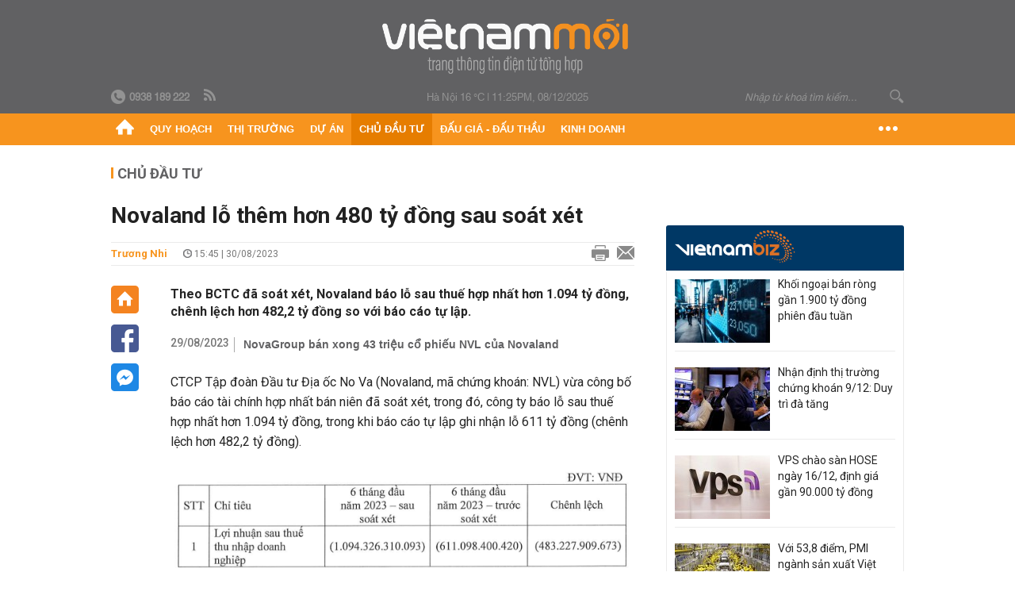

--- FILE ---
content_type: text/html; charset=utf-8
request_url: https://vietnammoi.vn/novaland-lo-them-hon-480-ty-dong-sau-soat-xet-202383014587776.htm
body_size: 31078
content:
<!DOCTYPE html>
<html lang="vi" dir="ltr">
<head>
    <title>Novaland lỗ thêm hơn 480 tỷ đồng sau soát xét</title>
    <meta charset="utf-8" />
    <meta http-equiv="X-UA-Compatible" content="IE=100" />
    <meta name="viewport" content="width=device-width, initial-scale=1.0" />
    <meta http-equiv="Content-Language" content="vi" />
    <meta name="Language" content="vi" />
<meta name="keywords" content="Novaland, Tập đo&#224;n Novaland, Địa ốc Novaland,  NovaLand" id="metakeywords" /> 
	<meta name="news_keywords" content="Novaland, Tập đo&#224;n Novaland, Địa ốc Novaland,  NovaLand" id="newskeywords" /> 
	<meta name="description" content="Theo BCTC đ&#227; so&#225;t x&#233;t, Novaland b&#225;o lỗ sau thuế hợp nhất hơn 1.094 tỷ đồng, ch&#234;nh lệch hơn 482,2 tỷ đồng so với b&#225;o c&#225;o tự lập." id="metaDes" /> 
	<meta name="Language" content="vi" /> 
	<meta name="distribution" content="Global" /> 
	<meta name="REVISIT-AFTER" content="1 DAYS" /> 
	<meta name="robots" content="index,follow" /> 
	<meta name="copyright" content="Copyright (c) by https://vietnammoi.vn/" /> 
	<meta name="RATING" content="GENERAL" /> 
	<meta name="GENERATOR" content="https://vietnammoi.vn/" /> 
	<meta name="author" content="Vietnammoi" /> 
	<meta property="og:type" content="Article" /> 
	<meta property="article:tag" content="Novaland, Tập đo&#224;n Novaland, Địa ốc Novaland,  NovaLand" /> 
	<meta property="og:title" content="Novaland lỗ th&#234;m hơn 480 tỷ đồng sau so&#225;t x&#233;t" /> 
	<meta property="og:description" content="Theo BCTC đ&#227; so&#225;t x&#233;t, Novaland b&#225;o lỗ sau thuế hợp nhất hơn 1.094 tỷ đồng, ch&#234;nh lệch hơn 482,2 tỷ đồng so với b&#225;o c&#225;o tự lập." /> 
	<meta property="og:image" content="https://cdn.vietnammoi.vn/1881912202208777/images/2023/8/30/crawl-2023083014482185-2023083014482192-avatar-1x1-20230830145806755.jpg?width=600" /> 
	<meta property="og:width" content="600" /> 
	<meta property="og:height" content="315" /> 
	<meta property="og:url" content="https://vietnammoi.vn/novaland-lo-them-hon-480-ty-dong-sau-soat-xet-202383014587776.htm" /> 
	<meta property="article:section" content="Chủ Đầu Tư" /> 
	<meta property="article:published_time" content="2023-08-30T15:45:00" /> 
	<meta property="article:modified_time" content="2023-08-30T15:45:00" /> 
	<meta name="pubdate" content="2023-08-30T15:45:00" /> 
	<meta name="lastmod" content="2023-08-30T15:45:00" /> 
	<meta property="og:site_name" content="VIET NAM MOI" /> 
	<meta property="article:author" content="Vietnammoi" /> 
	<link rel="canonical" href="https://vietnammoi.vn/novaland-lo-them-hon-480-ty-dong-sau-soat-xet-202383014587776.htm" /> 
	
    <meta http-equiv="REFRESH" content="1800" />
    <meta name="application-name" content="Việt Nam Mới" />
    <meta http-equiv="X-UA-Compatible" content="IE=edge" />
    <link rel="preconnect" href="https://fonts.googleapis.com" />
    <link rel="preconnect" href="https://fonts.gstatic.com" crossorigin />
    <link href="https://fonts.googleapis.com/css2?family=Roboto:ital,wght@0,100;0,300;0,400;0,500;0,700;0,900;1,100;1,300;1,400;1,500;1,900&display=swap" rel="stylesheet" />
    <link rel="dns-prefetch" href="https://cdn.vietnammoi.vn/">
    <link href="/images/2321_favicon-16x16.png" type="image/x-icon" rel="Shortcut Icon" />
    <link href="/images/2321_favicon-57x57.png" rel="apple-touch-icon" sizes="57x57" />
    <link href="/images/2321_favicon-60x60.png" rel="apple-touch-icon" sizes="60x60" />
    <link href="/images/2321_favicon-72x72.png" rel="apple-touch-icon" sizes="72x72" />
    <link href="/images/2321_favicon-76x76.png" rel="apple-touch-icon" sizes="76x76" />
    <link href="/images/2321_favicon-114x114.png" rel="apple-touch-icon" sizes="114x114" />
    <link href="/images/2321_favicon-120x120.png" rel="apple-touch-icon" sizes="120x120" />
    <link href="/images/2321_favicon-144x144.png" rel="apple-touch-icon" sizes="144x144" />
    <link href="/images/2321_favicon-152x152.png" rel="apple-touch-icon" sizes="152x152" />
    <link href="/images/2321_favicon-180x180.png" rel="apple-touch-icon" sizes="180x180" />
    <link href="/images/2321_favicon-32x32.png" sizes="32x32" rel="icon" type="image/png" />
    <link href="/images/2321_favicon-96x96.png" sizes="96x96" rel="icon" type="image/png" />
    <link href="/images/2321_favicon-192x192.png" sizes="192x192" rel="icon" type="image/png" />
    <link href="/plugins/scrollbar/jquery.scrollbar.min.css?v=EdJyu-Pq8KUQE7B34th3h7PtDS4Lq5oLgu5Y1ActGZQ" rel="stylesheet" />
    <link href="/plugins/pika/css/pikaday.min.css?v=gCHmR5sUjVS_q1K8OuZHfZWstano_GrBwd6e4jBGs3s" rel="stylesheet" />

    
        <link href="https://fonts.googleapis.com/css2?family=Inter:ital,opsz,wght@0,14..32,100..900;1,14..32,100..900&family=Newsreader:ital,opsz,wght@0,6..72,200..800;1,6..72,200..800&display=swap" rel="stylesheet" />
        <link href="/plugins/fancybox/jquery.fancybox.min.css?v=Vzbj7sDDS_woiFS3uNKo8eIuni59rjyNGtXfstRzStA" rel="stylesheet" />
        <link href="/plugins/jquery/ba/beforeafter.css" rel="stylesheet" />
    <link href="/css/dist/detail.min.css?v=rDIn97Qq3g-JQ3Mlu3avBSS2ts7GQvIU6txfUcmi4l8" rel="stylesheet" />


    <link href="/css/dist/master.min.css?v=uYiUewDh9mxHbSekiAE59Du_ww9YLzTPS4omOnRjzvg" rel="stylesheet" />

        <!-- Google tag (gtag.js) -->
        <script async src="https://www.googletagmanager.com/gtag/js?id=G-KZ6MS63J7C"></script>
        <script>
            window.dataLayer = window.dataLayer || [];
            function gtag() { dataLayer.push(arguments); }
            gtag('js', new Date());

            gtag('config', 'G-KZ6MS63J7C');
        </script>
                <script async src="https://static.amcdn.vn/tka/cdn.js" type="text/javascript"></script>
            <script>
                var arfAsync = arfAsync || [];
            </script>
            <script id="arf-core-js" onerror="window.arferrorload=true;" src="//media1.admicro.vn/cms/Arf.min.js" async></script>
            <script type="text/javascript">var _ADM_Channel = 'chu-dau-tu';</script>
        <script type="application/ld+json">
            {"@context":"https://schema.org","@type":"NewsArticle","headline":"Novaland lỗ thêm hơn 480 tỷ đồng sau soát xét","description":"Theo BCTC đã soát xét, Novaland báo lỗ sau thuế hợp nhất hơn 1.094 tỷ đồng, chênh lệch hơn 482,2 tỷ đồng so với báo cáo tự lập.","url":"https://vietnammoi.vn/novaland-lo-them-hon-480-ty-dong-sau-soat-xet-202383014587776.htm","mainEntityOfPage":{"@type":"WebPage","@id":"https://vietnammoi.vn/novaland-lo-them-hon-480-ty-dong-sau-soat-xet-202383014587776.htm"},"publisher":{"@type":"Organization","name":"Trang Việt Nam Mới","logo":{"@type":"ImageObject","url":"https://cdn.vietnammoi.vn/logos/logo-600.png"}},"image":["https://cdn.vietnammoi.vn/1881912202208777/images/2023/8/30/crawl-2023083014482185-2023083014482192-avatar-1x1-20230830145806755.jpg?width=600"],"datePublished":"2023-08-30T15:45:00+07:00","dateModified":"2023-08-30T15:45:00+07:00","author":{"@type":"Person","name":"Trương Nhi","url":"https://vietnammoi.vn"},"breadcrumb":{"@type":"BreadcrumbList","itemListElement":[{"@type":"ListItem","position":1,"item":{"@id":"https://vietnammoi.vn/chu-dau-tu.htm","name":"Chủ đầu tư"}},{"@type":"ListItem","position":2,"item":{"@id":"https://vietnammoi.vn/novaland-lo-them-hon-480-ty-dong-sau-soat-xet-202383014587776.htm","name":"Novaland lỗ thêm hơn 480 tỷ đồng sau soát xét"}}]}};
        </script>
        <!-- Pushtimize: new version -->
        <script src="https://sdk.moneyoyo.com/v1/webpush.js?pid=wqE8-lVEeSm0I6KH0aMLGQ" async></script>
</head>
<body class="">
    <input name="__RequestVerificationToken" type="hidden" value="CfDJ8BHNbdpHw75BpkQ1F1gt6bg9hJLGvGbCV9T28wRZS7U2VRN5oBorIv6PWKIh6xaikz9Na1-E1UYn3FPN3ZwEm57gwgTSbMk7OH5pWcflNu8mwtNUTfYzB3jh0n2a_OKff7WPQbmzJ51Xx09TRl8TEwE" />
    <div id="fb-root"></div>
    <script async defer crossorigin="anonymous" src="https://connect.facebook.net/vi_VN/sdk.js#xfbml=1&amp;version=v12.0&amp;appId=&amp;autoLogAppEvents=1"></script>

    <div id="admwrapper">
            
        <div id="header" class="hidden-print none-header-magazine">
            <div class="wrapper clearafter">
                <div id="logo"><a href="/" title="Việt Nam Mới"></a></div>
                <div class="links">
                    <div class="left">
                        <a href="tel:+84938189222"><i class="icon-tel-header"></i><b>0938 189 222</b></a>
                        <a href="/tin-gio-chot.rss" class="icon-rss-header" rel="nofollow" title="RSS feed" target="_blank"></a>
                    </div>

                    <!-- weather -->
                    <span id="_weather"></span> |
                    <span id="_dateTime" data-value=""></span>

                    <div id="search-form" class="right">
                        <input type="text" name="search" id="search" placeholder="Nhập từ khoá tìm kiếm..." autocomplete="off">
                        <span class="icon-search"></span>
                    </div>
                </div>
            </div>
        </div>

            
<div id="nav" class="none-nav-magazine">
    <div class="nav_icon"><span class="icon"></span></div>
    <div class="wrapper clearafter">
        <ul class="left" id="main-menu-zone">
            <li><a href="https://vietnammoi.vn/" title="Trang chủ"><span class="icon icon-home-nav"></span></a></li>
                    <li data-id="548" data-url="/ajax/chuyen-muc/548" class="parent" data-ajaxcontent-trigger="mouseenter" data-zoneurl="quy-hoach">
                        <a href="/quy-hoach.htm" title="Quy ho&#x1EA1;ch" data-zoneid="548">Quy hoạch</a>

                            <div class="popup">
                                <div class="wrapper clearafter smooth">
                                    <ul class="popup_links left">
                                            <li><a href="/quy-hoach/ha-tang.htm" title="H&#x1EA1; t&#x1EA7;ng">Hạ tầng</a></li>
                                            <li><a href="/quy-hoach/duong-se-mo.htm" title="&#x110;&#x1B0;&#x1EDD;ng s&#x1EBD; m&#x1EDF;">Đường sẽ mở</a></li>
                                            <li><a href="/quy-hoach/dat-co-quy-hoach.htm" title="&#x110;&#x1EA5;t c&amp;#243; quy ho&#x1EA1;ch">Đất có quy hoạch</a></li>
                                            <li><a href="/quy-hoach/quy-hoach-dep.htm" title="Quy ho&#x1EA1;ch &#x111;&#x1EB9;p">Quy hoạch đẹp</a></li>
                                            <li><a href="/quy-hoach/dieu-chinh-quy-hoach.htm" title="&#x110;i&#x1EC1;u ch&#x1EC9;nh quy ho&#x1EA1;ch">Điều chỉnh quy hoạch</a></li>
                                            <li><a href="/quy-hoach/ban-do-quy-hoach.htm" title="B&#x1EA3;n &#x111;&#x1ED3; quy ho&#x1EA1;ch">Bản đồ quy hoạch</a></li>
                                    </ul>

                                    <ul class="popup_news left" data-ajaxcontent="quy-hoach" data-id="548">
                                        <li class="left indicator"></li>
                                        <li class="left indicator"></li>
                                        <li class="left indicator"></li>
                                        <li class="left indicator"></li>
                                    </ul>
                                </div>
                            </div>
                    </li>
                    <li data-id="555" data-url="/ajax/chuyen-muc/555" class="parent" data-ajaxcontent-trigger="mouseenter" data-zoneurl="thi-truong">
                        <a href="/thi-truong.htm" title="Th&#x1ECB; tr&#x1B0;&#x1EDD;ng" data-zoneid="555">Thị trường</a>

                            <div class="popup">
                                <div class="wrapper clearafter smooth">
                                    <ul class="popup_links left">
                                            <li><a href="/thi-truong/chinh-sach.htm" title="Ch&amp;#237;nh s&amp;#225;ch">Chính sách</a></li>
                                            <li><a href="/thi-truong/gia-ca.htm" title="Gi&amp;#225; c&#x1EA3;">Giá cả</a></li>
                                            <li><a href="/thi-truong/du-bao.htm" title="D&#x1EF1; b&amp;#225;o">Dự báo</a></li>
                                            <li><a href="/thi-truong/vat-lieu-xay-dung.htm" title="V&#x1EAD;t li&#x1EC7;u x&amp;#226;y d&#x1EF1;ng">Vật liệu xây dựng</a></li>
                                    </ul>

                                    <ul class="popup_news left" data-ajaxcontent="thi-truong" data-id="555">
                                        <li class="left indicator"></li>
                                        <li class="left indicator"></li>
                                        <li class="left indicator"></li>
                                        <li class="left indicator"></li>
                                    </ul>
                                </div>
                            </div>
                    </li>
                    <li data-id="560" data-url="/ajax/chuyen-muc/560" class="parent" data-ajaxcontent-trigger="mouseenter" data-zoneurl="du-an">
                        <a href="/du-an.htm" title="D&#x1EF1; &amp;#225;n" data-zoneid="560">Dự án</a>

                            <div class="popup">
                                <div class="wrapper clearafter smooth">
                                    <ul class="popup_links left">
                                            <li><a href="/du-an/du-an-moi.htm" title="D&#x1EF1; &amp;#225;n m&#x1EDB;i">Dự án mới</a></li>
                                            <li><a href="/du-an/dang-mo-ban.htm" title="&#x110;ang m&#x1EDF; b&amp;#225;n">Đang mở bán</a></li>
                                            <li><a href="/du-an/khong-gian-song.htm" title="Kh&amp;#244;ng gian s&#x1ED1;ng">Không gian sống</a></li>
                                    </ul>

                                    <ul class="popup_news left" data-ajaxcontent="du-an" data-id="560">
                                        <li class="left indicator"></li>
                                        <li class="left indicator"></li>
                                        <li class="left indicator"></li>
                                        <li class="left indicator"></li>
                                    </ul>
                                </div>
                            </div>
                    </li>
                    <li data-id="563" data-url="/ajax/chuyen-muc/563" class="parent" data-ajaxcontent-trigger="mouseenter" data-zoneurl="chu-dau-tu">
                        <a href="/chu-dau-tu.htm" title="Ch&#x1EE7; &#x111;&#x1EA7;u t&#x1B0;" data-zoneid="563">Chủ đầu tư</a>

                            <div class="popup">
                                <div class="wrapper clearafter smooth">
                                    <ul class="popup_links left">
                                            <li><a href="/chu-dau-tu/lanh-dao.htm" title="L&amp;#227;nh &#x111;&#x1EA1;o">Lãnh đạo</a></li>
                                            <li><a href="/chu-dau-tu/tai-chinh.htm" title="T&amp;#224;i ch&amp;#237;nh">Tài chính</a></li>
                                            <li><a href="/chu-dau-tu/hoat-dong-kinh-doanh.htm" title="Ho&#x1EA1;t &#x111;&#x1ED9;ng kinh doanh">Hoạt động kinh doanh</a></li>
                                    </ul>

                                    <ul class="popup_news left" data-ajaxcontent="chu-dau-tu" data-id="563">
                                        <li class="left indicator"></li>
                                        <li class="left indicator"></li>
                                        <li class="left indicator"></li>
                                        <li class="left indicator"></li>
                                    </ul>
                                </div>
                            </div>
                    </li>
                    <li data-id="567" data-url="/ajax/chuyen-muc/567" class="parent" data-ajaxcontent-trigger="mouseenter" data-zoneurl="dau-gia-dau-thau">
                        <a href="/dau-gia-dau-thau.htm" title="&#x110;&#x1EA5;u gi&amp;#225; - &#x110;&#x1EA5;u th&#x1EA7;u" data-zoneid="567">Đấu giá - Đấu thầu</a>

                            <div class="popup">
                                <div class="wrapper clearafter smooth">
                                    <ul class="popup_links left">
                                            <li><a href="/dau-gia-dau-thau/ha-noi.htm" title="H&amp;#224; N&#x1ED9;i">Hà Nội</a></li>
                                            <li><a href="/dau-gia-dau-thau/tp-hcm.htm" title="TP HCM">TP HCM</a></li>
                                            <li><a href="/dau-gia-dau-thau/dia-phuong-khac.htm" title="&#x110;&#x1ECB;a ph&#x1B0;&#x1A1;ng kh&amp;#225;c">Địa phương khác</a></li>
                                    </ul>

                                    <ul class="popup_news left" data-ajaxcontent="dau-gia-dau-thau" data-id="567">
                                        <li class="left indicator"></li>
                                        <li class="left indicator"></li>
                                        <li class="left indicator"></li>
                                        <li class="left indicator"></li>
                                    </ul>
                                </div>
                            </div>
                    </li>
                    <li data-id="30" data-url="/ajax/chuyen-muc/30" class="parent" data-ajaxcontent-trigger="mouseenter" data-zoneurl="kinh-doanh">
                        <a href="/kinh-doanh.htm" title="Kinh doanh" data-zoneid="30">Kinh doanh</a>

                            <div class="popup">
                                <div class="wrapper clearafter smooth">
                                    <ul class="popup_links left">
                                            <li><a href="/kinh-doanh/tai-chinh-ngan-hang.htm" title="T&amp;#224;i ch&amp;#237;nh - Ng&amp;#226;n h&amp;#224;ng">Tài chính - Ngân hàng</a></li>
                                            <li><a href="/kinh-doanh/doanh-nghiep.htm" title="Doanh nghi&#x1EC7;p">Doanh nghiệp</a></li>
                                            <li><a href="/kinh-doanh/doanh-nhan.htm" title="Doanh nh&amp;#226;n">Doanh nhân</a></li>
                                            <li><a href="/kinh-doanh/tai-chinh-ca-nhan.htm" title="T&amp;#224;i ch&amp;#237;nh c&amp;#225; nh&amp;#226;n">Tài chính cá nhân</a></li>
                                    </ul>

                                    <ul class="popup_news left" data-ajaxcontent="kinh-doanh" data-id="30">
                                        <li class="left indicator"></li>
                                        <li class="left indicator"></li>
                                        <li class="left indicator"></li>
                                        <li class="left indicator"></li>
                                    </ul>
                                </div>
                            </div>
                    </li>
        </ul>
        <div class="right clickable" data-trigger="">
            <span class="icon icon-dot-nav" data-trigger-content=""></span>
            <div class="popup">
                <div class="wrapper clearafter">
                            <div class="col left">
                                <a data-id="548" href="/quy-hoach.htm" class="title" title="Quy hoạch">Quy hoạch</a>

                                    <ul>
                                            <li data-id="549">
                                                <a href="/quy-hoach/ha-tang.htm" title="H&#x1EA1; t&#x1EA7;ng">Hạ tầng</a>
                                            </li>
                                            <li data-id="550">
                                                <a href="/quy-hoach/duong-se-mo.htm" title="&#x110;&#x1B0;&#x1EDD;ng s&#x1EBD; m&#x1EDF;">Đường sẽ mở</a>
                                            </li>
                                            <li data-id="551">
                                                <a href="/quy-hoach/dat-co-quy-hoach.htm" title="&#x110;&#x1EA5;t c&amp;#243; quy ho&#x1EA1;ch">Đất có quy hoạch</a>
                                            </li>
                                            <li data-id="552">
                                                <a href="/quy-hoach/quy-hoach-dep.htm" title="Quy ho&#x1EA1;ch &#x111;&#x1EB9;p">Quy hoạch đẹp</a>
                                            </li>
                                            <li data-id="553">
                                                <a href="/quy-hoach/dieu-chinh-quy-hoach.htm" title="&#x110;i&#x1EC1;u ch&#x1EC9;nh quy ho&#x1EA1;ch">Điều chỉnh quy hoạch</a>
                                            </li>
                                            <li data-id="554">
                                                <a href="/quy-hoach/ban-do-quy-hoach.htm" title="B&#x1EA3;n &#x111;&#x1ED3; quy ho&#x1EA1;ch">Bản đồ quy hoạch</a>
                                            </li>
                                    </ul>
                            </div>
                            <div class="col left">
                                <a data-id="555" href="/thi-truong.htm" class="title" title="Thị trường">Thị trường</a>

                                    <ul>
                                            <li data-id="556">
                                                <a href="/thi-truong/chinh-sach.htm" title="Ch&amp;#237;nh s&amp;#225;ch">Chính sách</a>
                                            </li>
                                            <li data-id="557">
                                                <a href="/thi-truong/gia-ca.htm" title="Gi&amp;#225; c&#x1EA3;">Giá cả</a>
                                            </li>
                                            <li data-id="558">
                                                <a href="/thi-truong/du-bao.htm" title="D&#x1EF1; b&amp;#225;o">Dự báo</a>
                                            </li>
                                            <li data-id="559">
                                                <a href="/thi-truong/vat-lieu-xay-dung.htm" title="V&#x1EAD;t li&#x1EC7;u x&amp;#226;y d&#x1EF1;ng">Vật liệu xây dựng</a>
                                            </li>
                                    </ul>
                            </div>
                            <div class="col left">
                                <a data-id="560" href="/du-an.htm" class="title" title="Dự án">Dự án</a>

                                    <ul>
                                            <li data-id="571">
                                                <a href="/du-an/du-an-moi.htm" title="D&#x1EF1; &amp;#225;n m&#x1EDB;i">Dự án mới</a>
                                            </li>
                                            <li data-id="561">
                                                <a href="/du-an/dang-mo-ban.htm" title="&#x110;ang m&#x1EDF; b&amp;#225;n">Đang mở bán</a>
                                            </li>
                                            <li data-id="562">
                                                <a href="/du-an/khong-gian-song.htm" title="Kh&amp;#244;ng gian s&#x1ED1;ng">Không gian sống</a>
                                            </li>
                                    </ul>
                            </div>
                            <div class="col left">
                                <a data-id="563" href="/chu-dau-tu.htm" class="title" title="Chủ đầu tư">Chủ đầu tư</a>

                                    <ul>
                                            <li data-id="564">
                                                <a href="/chu-dau-tu/lanh-dao.htm" title="L&amp;#227;nh &#x111;&#x1EA1;o">Lãnh đạo</a>
                                            </li>
                                            <li data-id="565">
                                                <a href="/chu-dau-tu/tai-chinh.htm" title="T&amp;#224;i ch&amp;#237;nh">Tài chính</a>
                                            </li>
                                            <li data-id="566">
                                                <a href="/chu-dau-tu/hoat-dong-kinh-doanh.htm" title="Ho&#x1EA1;t &#x111;&#x1ED9;ng kinh doanh">Hoạt động kinh doanh</a>
                                            </li>
                                    </ul>
                            </div>
                            <div class="col left">
                                <a data-id="567" href="/dau-gia-dau-thau.htm" class="title" title="Đấu giá - Đấu thầu">Đấu giá - Đấu thầu</a>

                                    <ul>
                                            <li data-id="568">
                                                <a href="/dau-gia-dau-thau/ha-noi.htm" title="H&amp;#224; N&#x1ED9;i">Hà Nội</a>
                                            </li>
                                            <li data-id="569">
                                                <a href="/dau-gia-dau-thau/tp-hcm.htm" title="TP HCM">TP HCM</a>
                                            </li>
                                            <li data-id="570">
                                                <a href="/dau-gia-dau-thau/dia-phuong-khac.htm" title="&#x110;&#x1ECB;a ph&#x1B0;&#x1A1;ng kh&amp;#225;c">Địa phương khác</a>
                                            </li>
                                    </ul>
                            </div>
                            <div class="col left">
                                <a data-id="30" href="/kinh-doanh.htm" class="title" title="Kinh doanh">Kinh doanh</a>

                                    <ul>
                                            <li data-id="151">
                                                <a href="/kinh-doanh/tai-chinh-ngan-hang.htm" title="T&amp;#224;i ch&amp;#237;nh - Ng&amp;#226;n h&amp;#224;ng">Tài chính - Ngân hàng</a>
                                            </li>
                                            <li data-id="153">
                                                <a href="/kinh-doanh/doanh-nghiep.htm" title="Doanh nghi&#x1EC7;p">Doanh nghiệp</a>
                                            </li>
                                            <li data-id="516">
                                                <a href="/kinh-doanh/doanh-nhan.htm" title="Doanh nh&amp;#226;n">Doanh nhân</a>
                                            </li>
                                            <li data-id="517">
                                                <a href="/kinh-doanh/tai-chinh-ca-nhan.htm" title="T&amp;#224;i ch&amp;#237;nh c&amp;#225; nh&amp;#226;n">Tài chính cá nhân</a>
                                            </li>
                                    </ul>
                            </div>

                    <div class="newline">
                        <div class="newlink">
                            <a href="https://vietnammoi.vn/e-mag.htm" rel="nofollow" class="view-emag" title="eMagazine">
                                <img src="/images/2321_emag-light.png" alt="eMagazine" />
                            </a>
                            <a href="https://vietnammoi.vn/photostory.htm" rel="nofollow" class="view-photo" title="Photostory">
                                <img src="/images/2321_photostories-light.png" alt="Photostory" />
                            </a>
                            <a href="https://vietnammoi.vn/infographic.htm" rel="nofollow" class="view-info" title="Infographic">
                                <img src="/images/2321_infographic-light.png" alt="Infographic" />
                            </a>
                        </div>
                    </div>
                </div>
            </div>
        </div>
    </div>
</div>

        <!-- ads -->
            <div class="w1000">
                <div class="vnmoi-topbanner">
                            <div>
        <zone id="jscyjn9r"></zone>
        <script>
            arfAsync.push("jscyjn9r");
        </script>
    </div>

                </div>
            </div> 

        
                <input type="hidden" value="563" id="hdZoneParentId" />
                                
    <div class="wrapper text-center">
        <div class="margin-20-top"></div>
        <!-- ads -->
    </div>
    <div class="wrapper clearafter margin-25-top">
        <input type="hidden" name="hidLastModifiedDate" id="hidLastModifiedDate" />

        <div class="wrapper clearafter highlight margin-20-top margin-25-bottom detailheading">
            
            <div class="margin-25-bottom" id="title-category">
                <div>
                        <a href="/chu-dau-tu.htm" title="Chủ đầu tư">Chủ đầu tư</a>
                </div>

            </div>

        </div>
    </div>
    <div class="wrapper">
        <!-- ads -->
    </div>
    <div class="wrapper clearafter margin-25-top" id="__main_wrapper_content">
        <div class="col685 left">

            <div class="col660">
                <h1 id="title-article" class="margin-15-bottom title-article" data-role="title">
                    Novaland lỗ thêm hơn 480 tỷ đồng sau soát xét
                </h1>

                <!-- article info top -->
                <div class="article-info clearafter margin-25-bottom">
                    
<a href="javascript:;" class="info_author left" data-role="author" title="Tr&#x1B0;&#x1A1;ng Nhi">Tr&#x1B0;&#x1A1;ng Nhi</a>
<span class="time flex-1">
    <i class="icon icon-time"></i><span data-role="publishdate"> 15:45 | 30/08/2023</span>
</span>
<a class="clickable" title="In bài viết" data-action-print target="_blank" href="https://vietnammoi.vn/novaland-lo-them-hon-480-ty-dong-sau-soat-xet-202383014587776-print.htm"><i class="icon icon-print"></i></a>
<a title="Email bài viết" href="mailto:?subject=Novaland l&#x1ED7; th&#xEA;m h&#x1A1;n 480 t&#x1EF7; &#x111;&#x1ED3;ng sau so&#xE1;t x&#xE9;t - Vi&#x1EC7;tNamM&#x1EDB;i&amp;body=https://vietnammoi.vn/novaland-lo-them-hon-480-ty-dong-sau-soat-xet-202383014587776.htm" rel="nofollow"><i class="icon icon-mail"></i></a>

                </div>

                <div id="sticky-box" class="col35 left social-buttons" data-article-follow>
                    
<a href="/" class="icon icon-home" title="Trang chủ"></a>
<a onclick="VNMoi.fn.shareFbClick('https://vietnammoi.vn/novaland-lo-them-hon-480-ty-dong-sau-soat-xet-202383014587776.htm')" href="javascript:;" data-target="_blank" class="icon icon-fb clickable" title="Chia sẻ trên Facebook"></a>
<a onclick="VNMoi.fn.shareFbMsgClick('http://www.facebook.com/dialog/send?app_id=&amp;link=https://vietnammoi.vn/novaland-lo-them-hon-480-ty-dong-sau-soat-xet-202383014587776.htm&amp;redirect_uri=https://vietnammoi.vn/novaland-lo-them-hon-480-ty-dong-sau-soat-xet-202383014587776.htm')" href="javascript:;" class="icon icon-fbmsg clickable" title="Chia sẻ qua Facebook Messenger"></a>

                </div>

                <div class="col585 right" data-article-target>
                    <div class="sapo margin-20-bottom" data-role="sapo">
                        Theo BCTC đã soát xét, Novaland báo lỗ sau thuế hợp nhất hơn 1.094 tỷ đồng, chênh lệch hơn 482,2 tỷ đồng so với báo cáo tự lập.
                    </div>

                    

                        <!-- relations -->
                        <ul class="related-news margin-25-bottom detailpopup">
                                        <li data-ids="20238290539928">
                    <span class="time">29/08/2023</span>
                <a href="https://vietnammoi.vn/novagroup-ban-xong-43-trieu-co-phieu-nvl-cua-novaland-20238290539928.htm" data-popup-url="https://vietnammoi.vn/novagroup-ban-xong-43-trieu-co-phieu-nvl-cua-novaland-20238290539928.htm" title="NovaGroup b&#xE1;n xong 43 tri&#x1EC7;u c&#x1ED5; phi&#x1EBF;u NVL c&#x1EE7;a Novaland" class="show-popup visit-popup">
                    NovaGroup bán xong 43 triệu cổ phiếu NVL của Novaland
                </a>
            </li>

                        </ul>

                    <!-- article body -->
                    <div class="entry-body" data-role="content">
                        <p dir="ltr">CTCP Tập đoàn Đầu tư Địa ốc No Va (Novaland, mã chứng khoán: NVL) vừa công bố báo cáo tài chính hợp nhất bán niên đã soát xét, trong đó, công ty báo lỗ sau thuế hợp nhất hơn 1.094 tỷ đồng, trong khi báo cáo tự lập ghi nhận lỗ 611 tỷ đồng (chênh lệch hơn 482,2 tỷ đồng).</p>
<div class="VnBizPreviewMode align-center" contenteditable="false" data-id="simpleimage_2023083014422864" data-type="simpleimage">
<figure class="image" data-border-width="0" data-border-color="#c82121" data-zoom="false" data-border="false"><img src="https://cdn.vietnammoi.vn/1881912202208777/images/2023/8/30/screenshot-2023-08-30-144208-20230830144226200.png?width=700" alt="" data-original="https://cdn.vietnammoi.vn/1881912202208777/images/2023/8/30/screenshot-2023-08-30-144208-20230830144226200.png" data-mobile-url="https://cdn.vietnammoi.vn/1881912202208777/images/2023/8/30/screenshot-2023-08-30-144208-20230830144226200.png?width=700" data-width="700">
<figcaption>
<p class="show-placeholder" contenteditable="true" data-placeholder="[Nhập chú thích ảnh]"> Chênh lệch trong lợi nhuận sau thuế hợp nhất trên BCTC bán niên đã soát xét. (Nguồn: <em>BCTC Novaland).</em></p>
</figcaption>
</figure>
</div>
<p dir="ltr">Theo báo cáo tài chính soát xét, Novaland ghi nhận giá vốn tăng 15,5% so với báo cáo tự lập lên 1.181 tỷ đồng, do đó, lợi nhuận gộp của công ty giảm 23% còn 477 tỷ đồng sau soát xét.</p>
<p dir="ltr">Thu nhập khác của Novaland giảm từ 275,8 tỷ đồng theo báo cáo tự lập về còn 26,7 tỷ đồng, còn chi phí khác tăng lên. Qua đó, Novaland ghi nhận lỗ khác 6 tỷ đồng trong khi báo cáo tự lập ghi nhận lãi 296 tỷ đồng.</p>
<p dir="ltr">Giải trình về khoản lỗ thêm hơn 482,2 tỷ đồng trên, Novaland cho biết, khoản chênh lệch này chủ yếu do công ty trích lập dự phòng và điều chỉnh giảm thu nhập theo yêu cầu của đơn vị kiểm toán. Song, Novaland đã có thỏa thuận về lịch thu tiền và dự kiến thu về gần 284 tỷ đồng trong năm nay.</p>
<p dir="ltr">Ngoài điều chỉnh các chỉ tiêu trên, trong báo cáo bán niên soát xét lần này đơn vị chịu trách nhiệm kiểm toán báo cáo tài chính của Novaland là Công ty TNHH PwC (Việt Nam) cho biết, các yếu tố như sự tác động kết hợp của thiếu hụt dòng tiền, các nghĩa vụ nợ ngắn hạn đến hạn trả, các hạn chế về khả năng huy động vốn trên thị trường tài chính đã gia tăng áp lực thanh khoản trong ngắn hạn cho Novaland từ cuối năm 2022 đến thời điểm hiện tại.</p>
<p dir="ltr">Ngoài ra, đơn vị kiểm toán trên cho biết thêm, tại ngày của bảng cân đối kế toán hợp nhất giữa niên độ, Novaland đã vi phạm một số cam kết đối với hợp đồng vay trái phiếu. </p>
<p dir="ltr">Theo PwC, từ những yếu tố trên cho thấy sự tồn tại của yếu tố không chắc chắn có thể ảnh hưởng trọng yếu đến khả năng hoạt động liên tục của Novaland.</p>
<p dir="ltr">Đơn vị kiểm toán cũng cho biết thêm, giả định về hoạt động liên tục của Novaland phụ thuộc vào khả năng mà đơn vị này có thể thanh toán hoặc tái cấu trúc lại các khoản nợ vay và trái phiếu sắp đáo hạn, cùng với đó là việc thực hiện các giải pháp khác tạo ra dòng tiền để tài trợ cho hoạt động kinh doanh.</p>
<p dir="ltr">Phản hồi ý kiến nhấn mạnh của đơn vị kiểm toán trên báo cáo soát xét, Novaland cho biết, công ty đã cập nhật và chia sẻ minh bạch các khó khăn hiện nay như tình hình kinh tế thế giới, khu vực đang có nhiều biến động, lãi suất tăng cao cũng như các chậm trễ pháp lý đang ảnh hưởng lớn đến tình hình hoạt động kinh doanh và thanh khoản của công ty.</p>

                        
                    </div>

                        <!-- relation specials -->
                        <div class="clear"></div>
                        <div class="footer-related">
                            
    <ul>
                    <li class="first">
                        <div class="title">
                            <span class="beforetitle">&gt;&gt;</span>
                            <a href="https://vietnammoi.vn/cuu-lanh-dao-cua-dat-xanh-gia-nhap-ban-dieu-hanh-novaland-2023826143918916.htm" title="C&#x1EF1;u l&#xE3;nh &#x111;&#x1EA1;o &#x110;&#x1EA5;t Xanh gia nh&#x1EAD;p ban &#x111;i&#x1EC1;u h&#xE0;nh Novaland">Cựu lãnh đạo Đất Xanh gia nhập ban điều hành Novaland</a>
                        </div>
                        <a href="https://vietnammoi.vn/cuu-lanh-dao-cua-dat-xanh-gia-nhap-ban-dieu-hanh-novaland-2023826143918916.htm" title="C&#x1EF1;u l&#xE3;nh &#x111;&#x1EA1;o &#x110;&#x1EA5;t Xanh gia nh&#x1EAD;p ban &#x111;i&#x1EC1;u h&#xE0;nh Novaland" class="img">
                            <img src="https://cdn.vietnammoi.vn/1881912202208777/images/2023/8/26/crawl-2023082614350818-2023082614350822-avatar-fb-20230826143917609.jpg?width=210" width="210" alt="C&#x1EF1;u l&#xE3;nh &#x111;&#x1EA1;o &#x110;&#x1EA5;t Xanh gia nh&#x1EAD;p ban &#x111;i&#x1EC1;u h&#xE0;nh Novaland" title="C&#x1EF1;u l&#xE3;nh &#x111;&#x1EA1;o &#x110;&#x1EA5;t Xanh gia nh&#x1EAD;p ban &#x111;i&#x1EC1;u h&#xE0;nh Novaland" class="w210" />
                        </a>
                    </li>
                    <li>
                        <span class="time">21/08/2023</span>
                        <a href="https://vietnammoi.vn/ctck-tiep-tuc-ban-cam-co-co-phieu-nvl-cua-cac-co-dong-lon-lien-quan-chu-tich-novaland-2023820231851955.htm" title="CTCK ti&#x1EBF;p t&#x1EE5;c b&#xE1;n c&#x1EA7;m c&#x1ED1; c&#x1ED5; phi&#x1EBF;u NVL c&#x1EE7;a c&#xE1;c c&#x1ED5; &#x111;&#xF4;ng l&#x1EDB;n li&#xEA;n quan Ch&#x1EE7; t&#x1ECB;ch Novaland" class="title">CTCK tiếp tục bán cầm cố cổ phiếu NVL của các cổ đông lớn liên quan Chủ tịch Novaland</a>
                    </li>
                    <li>
                        <span class="time">16/08/2023</span>
                        <a href="https://vietnammoi.vn/novagroup-dang-ky-ban-43-trieu-co-phieu-nvl-cua-novaland-202381610422369.htm" title="NovaGroup &#x111;&#x103;ng k&#xFD; b&#xE1;n 43 tri&#x1EC7;u c&#x1ED5; phi&#x1EBF;u NVL c&#x1EE7;a Novaland" class="title">NovaGroup đăng ký bán 43 triệu cổ phiếu NVL của Novaland</a>
                    </li>
    </ul>

                        </div>
                </div>

                <div class="clear"></div>
                <div class="author">
                    

    <div class="link-source-wrapper clearfix">
        <div class="link-source-name">
            Theo <span class="link-source-text-name" data-role="source">Doanh Nghi&#x1EC7;p &amp; Kinh Doanh</span>
            <svg width="10" height="10" viewBox="0 0 10 10" fill="none" xmlns="http://www.w3.org/2000/svg">
                <path fill-rule="evenodd" clip-rule="evenodd" d="M2.5 2.08333C2.38949 2.08333 2.28351 2.12723 2.20537 2.20537C2.12723 2.28351 2.08333 2.38949 2.08333 2.5V8.33333C2.08333 8.44384 2.12723 8.54982 2.20537 8.62796C2.28351 8.7061 2.38949 8.75 2.5 8.75H7.5C7.61051 8.75 7.71649 8.7061 7.79463 8.62796C7.87277 8.54982 7.91667 8.44384 7.91667 8.33333V2.5C7.91667 2.38949 7.87277 2.28351 7.79463 2.20537C7.71649 2.12723 7.61051 2.08333 7.5 2.08333H6.66667C6.43655 2.08333 6.25 1.89679 6.25 1.66667C6.25 1.43655 6.43655 1.25 6.66667 1.25H7.5C7.83152 1.25 8.14946 1.3817 8.38388 1.61612C8.6183 1.85054 8.75 2.16848 8.75 2.5V8.33333C8.75 8.66485 8.6183 8.9828 8.38388 9.21722C8.14946 9.45164 7.83152 9.58333 7.5 9.58333H2.5C2.16848 9.58333 1.85054 9.45164 1.61612 9.21722C1.3817 8.9828 1.25 8.66485 1.25 8.33333V2.5C1.25 2.16848 1.3817 1.85054 1.61612 1.61612C1.85054 1.3817 2.16848 1.25 2.5 1.25H3.33333C3.56345 1.25 3.75 1.43655 3.75 1.66667C3.75 1.89679 3.56345 2.08333 3.33333 2.08333H2.5Z" fill="black"></path>
                <path fill-rule="evenodd" clip-rule="evenodd" d="M2.91666 1.25C2.91666 0.789762 3.28976 0.416667 3.75 0.416667H6.25C6.71023 0.416667 7.08333 0.789762 7.08333 1.25V2.08333C7.08333 2.54357 6.71023 2.91667 6.25 2.91667H3.75C3.28976 2.91667 2.91666 2.54357 2.91666 2.08333V1.25ZM6.25 1.25H3.75V2.08333H6.25V1.25Z" fill="black"></path>
            </svg>
            <input type="text" value="https://doanhnghiepkinhdoanh.doanhnhanvn.vn/novaland-lo-them-hon-480-ty-dong-sau-soat-xet-43202383014587776.htm" id="hdSourceLink" class="hdSourceLink" />
            <span id="btnCopy" class="copylink">Copy link</span>
        </div>
        <div class="link-source-detail">
            <span class="link-source-detail-title">Link bài gốc</span>
            <p class="link-source-full" data-role="source">https://doanhnghiepkinhdoanh.doanhnhanvn.vn/novaland-lo-them-hon-480-ty-dong-sau-soat-xet-43202383014587776.htm</p>
            <div class="arrow-down"></div>
        </div>
    </div>

                </div>

                <!-- article info bottom -->
                <div class="article-info clearafter margin-25-bottom">
                    
    <a href="/chu-dau-tu.htm" class="info_category left" data-role="cate-name" title="Chủ đầu tư">
        Chủ đầu tư
    </a>
    <div class="flex-1">
        <div class="fb-like" data-href="https://vietnammoi.vn/novaland-lo-them-hon-480-ty-dong-sau-soat-xet-202383014587776.htm" data-layout="button_count" data-action="like" data-size="small" data-show-faces="true" data-share="true"></div>
    </div>
    <span class="clickable" title="In bài viết" data-action-print><i class="icon icon-print"></i></span>
    <a title="Email bài viết" href="mailto:?subject=Novaland l&#x1ED7; th&#xEA;m h&#x1A1;n 480 t&#x1EF7; &#x111;&#x1ED3;ng sau so&#xE1;t x&#xE9;t - Vi&#x1EC7;tNamM&#x1EDB;i&amp;body=https://vietnammoi.vn/novaland-lo-them-hon-480-ty-dong-sau-soat-xet-202383014587776.htm" rel="nofollow">
        <i class="icon icon-mail"></i>
    </a>

                </div>
            </div>

                <div class="tags margin-25-bottom">
                    
        <div class="title"><span class="icon icon-tag"></span> Tag:</div>
        <ul>
                <li>
                    <a href="/novaland.html" title="Novaland">Novaland</a>
                </li>
                <li>
                    <a href="/tap-doan-novaland.html" title="T&#x1EAD;p &#x111;o&amp;#224;n Novaland">T&#x1EAD;p &#x111;o&#xE0;n Novaland</a>
                </li>
                <li>
                    <a href="/dia-oc-novaland.html" title="&#x110;&#x1ECB;a &#x1ED1;c Novaland">&#x110;&#x1ECB;a &#x1ED1;c Novaland</a>
                </li>
                <li>
                    <a href="/-novaland.html" title=" NovaLand"> NovaLand</a>
                </li>
        </ul>

                </div>


    <div class="margin-15-bottom">
        <zone id="jsd1rrp9"></zone>
        <script>
            arfAsync.push("jsd1rrp9");
        </script>
    </div>


                <!-- 04 articles by first tag -->
                <div id="box-author-care" class="news-other margin-25-bottom">
                    <div class="title margin-15-bottom">Có thể bạn quan tâm</div>
                    
    <div class="news-first-tag">
                <div class="post-item">
                    <a href="https://vietnammoi.vn/bat-dong-san-tuan-qua-112-612-nhieu-du-an-cua-novaland-duoc-go-vuong-2025126193324429.htm" data-popup-url="https://vietnammoi.vn/bat-dong-san-tuan-qua-112-612-nhieu-du-an-cua-novaland-duoc-go-vuong-2025126193324429.htm" title="B&#x1EA5;t &#x111;&#x1ED9;ng s&#x1EA3;n tu&#x1EA7;n qua (1/12 - 6/12): H&#xE0; N&#x1ED9;i ch&#x1EC9; &#x111;&#x1EA1;o kh&#x1EA9;n ch&#x1ED1;ng ng&#x1EAD;p, nhi&#x1EC1;u d&#x1EF1; &#xE1;n c&#x1EE7;a Novaland &#x111;&#x1B0;&#x1EE3;c g&#x1EE1; v&#x1B0;&#x1EDB;ng" class="img show-popup visit-popup">
                        <img src="https://cdn.vietnammoi.vn/1881912202208777/images/2025/12/6/2-20240911194057220-2025120619471840-avatar-fb-20251206194857687.jpg?width=220" alt="B&#x1EA5;t &#x111;&#x1ED9;ng s&#x1EA3;n tu&#x1EA7;n qua (1/12 - 6/12): H&#xE0; N&#x1ED9;i ch&#x1EC9; &#x111;&#x1EA1;o kh&#x1EA9;n ch&#x1ED1;ng ng&#x1EAD;p, nhi&#x1EC1;u d&#x1EF1; &#xE1;n c&#x1EE7;a Novaland &#x111;&#x1B0;&#x1EE3;c g&#x1EE1; v&#x1B0;&#x1EDB;ng" />
                    </a>
                    <a href="https://vietnammoi.vn/bat-dong-san-tuan-qua-112-612-nhieu-du-an-cua-novaland-duoc-go-vuong-2025126193324429.htm" data-popup-url="https://vietnammoi.vn/bat-dong-san-tuan-qua-112-612-nhieu-du-an-cua-novaland-duoc-go-vuong-2025126193324429.htm" title="B&#x1EA5;t &#x111;&#x1ED9;ng s&#x1EA3;n tu&#x1EA7;n qua (1/12 - 6/12): H&#xE0; N&#x1ED9;i ch&#x1EC9; &#x111;&#x1EA1;o kh&#x1EA9;n ch&#x1ED1;ng ng&#x1EAD;p, nhi&#x1EC1;u d&#x1EF1; &#xE1;n c&#x1EE7;a Novaland &#x111;&#x1B0;&#x1EE3;c g&#x1EE1; v&#x1B0;&#x1EDB;ng" class="title show-popup visit-popup">
                        Bất động sản tuần qua (1/12 - 6/12): Hà Nội chỉ đạo khẩn chống ngập, nhiều dự án của Novaland được gỡ vướng
                    </a>
                </div>
                <div class="post-item">
                    <a href="https://vietnammoi.vn/loat-du-an-novaland-tai-tp-hcm-duoc-go-vuong-phap-ly-10500-ho-co-so-hong-mot-so-du-an-xay-dung-tro-lai-2025122192349659.htm" data-popup-url="https://vietnammoi.vn/loat-du-an-novaland-tai-tp-hcm-duoc-go-vuong-phap-ly-10500-ho-co-so-hong-mot-so-du-an-xay-dung-tro-lai-2025122192349659.htm" title="Lo&#x1EA1;t d&#x1EF1; &#xE1;n Novaland t&#x1EA1;i TP HCM &#x111;&#x1B0;&#x1EE3;c g&#x1EE1; v&#x1B0;&#x1EDB;ng ph&#xE1;p l&#xFD;: 10.500 h&#x1ED9; c&#xF3; s&#x1ED5; h&#x1ED3;ng, m&#x1ED9;t s&#x1ED1; d&#x1EF1; &#xE1;n x&#xE2;y d&#x1EF1;ng tr&#x1EDF; l&#x1EA1;i" class="img show-popup visit-popup">
                        <img src="https://cdn.vietnammoi.vn/1881912202208777/images/2025/12/2/crawl-20251202191942806-avatar-15x10-2025120219234947.jpg?width=220" alt="Lo&#x1EA1;t d&#x1EF1; &#xE1;n Novaland t&#x1EA1;i TP HCM &#x111;&#x1B0;&#x1EE3;c g&#x1EE1; v&#x1B0;&#x1EDB;ng ph&#xE1;p l&#xFD;: 10.500 h&#x1ED9; c&#xF3; s&#x1ED5; h&#x1ED3;ng, m&#x1ED9;t s&#x1ED1; d&#x1EF1; &#xE1;n x&#xE2;y d&#x1EF1;ng tr&#x1EDF; l&#x1EA1;i" />
                    </a>
                    <a href="https://vietnammoi.vn/loat-du-an-novaland-tai-tp-hcm-duoc-go-vuong-phap-ly-10500-ho-co-so-hong-mot-so-du-an-xay-dung-tro-lai-2025122192349659.htm" data-popup-url="https://vietnammoi.vn/loat-du-an-novaland-tai-tp-hcm-duoc-go-vuong-phap-ly-10500-ho-co-so-hong-mot-so-du-an-xay-dung-tro-lai-2025122192349659.htm" title="Lo&#x1EA1;t d&#x1EF1; &#xE1;n Novaland t&#x1EA1;i TP HCM &#x111;&#x1B0;&#x1EE3;c g&#x1EE1; v&#x1B0;&#x1EDB;ng ph&#xE1;p l&#xFD;: 10.500 h&#x1ED9; c&#xF3; s&#x1ED5; h&#x1ED3;ng, m&#x1ED9;t s&#x1ED1; d&#x1EF1; &#xE1;n x&#xE2;y d&#x1EF1;ng tr&#x1EDF; l&#x1EA1;i" class="title show-popup visit-popup">
                        Loạt dự án Novaland tại TP HCM được gỡ vướng pháp lý: 10.500 hộ có sổ hồng, một số dự án xây dựng trở lại
                    </a>
                </div>
                <div class="post-item">
                    <a href="https://vietnammoi.vn/lanh-dao-novaland-se-co-them-dong-tien-18000-ty-trien-khai-aqua-city-20251116182226871.htm" data-popup-url="https://vietnammoi.vn/lanh-dao-novaland-se-co-them-dong-tien-18000-ty-trien-khai-aqua-city-20251116182226871.htm" title="L&#xE3;nh &#x111;&#x1EA1;o Novaland: S&#x1EBD; c&#xF3; th&#xEA;m d&#xF2;ng ti&#x1EC1;n 18.000 t&#x1EF7; tri&#x1EC3;n khai Aqua City" class="img show-popup visit-popup">
                        <img src="https://cdn.vietnammoi.vn/1881912202208777/images/2025/11/16/dji0437-compressed-1-20230820185817755-20241120142107578-20241121154937734-2025111618094112-avatar-fb-20251116182225674.jpg?width=220" alt="L&#xE3;nh &#x111;&#x1EA1;o Novaland: S&#x1EBD; c&#xF3; th&#xEA;m d&#xF2;ng ti&#x1EC1;n 18.000 t&#x1EF7; tri&#x1EC3;n khai Aqua City" />
                    </a>
                    <a href="https://vietnammoi.vn/lanh-dao-novaland-se-co-them-dong-tien-18000-ty-trien-khai-aqua-city-20251116182226871.htm" data-popup-url="https://vietnammoi.vn/lanh-dao-novaland-se-co-them-dong-tien-18000-ty-trien-khai-aqua-city-20251116182226871.htm" title="L&#xE3;nh &#x111;&#x1EA1;o Novaland: S&#x1EBD; c&#xF3; th&#xEA;m d&#xF2;ng ti&#x1EC1;n 18.000 t&#x1EF7; tri&#x1EC3;n khai Aqua City" class="title show-popup visit-popup">
                        Lãnh đạo Novaland: Sẽ có thêm dòng tiền 18.000 tỷ triển khai Aqua City
                    </a>
                </div>
                <div class="post-item">
                    <a href="https://vietnammoi.vn/sun-group-dang-lam-thu-tuc-dau-tu-10-du-an-o-lam-dong-202511316417152.htm" data-popup-url="https://vietnammoi.vn/sun-group-dang-lam-thu-tuc-dau-tu-10-du-an-o-lam-dong-202511316417152.htm" title="Sun Group &#x111;ang l&#xE0;m th&#x1EE7; t&#x1EE5;c &#x111;&#x1EA7;u t&#x1B0; 10 d&#x1EF1; &#xE1;n &#x1EDF; L&#xE2;m &#x110;&#x1ED3;ng" class="img show-popup visit-popup">
                        <img src="https://cdn.vietnammoi.vn/1881912202208777/images/2025/11/3/baolamdongvn-file-e7837c02845ffd04018473e6df282e92-062025-a2320250617104142-20251103154444727-avatar-1x1-20251103160415920.jpg?width=220" alt="Sun Group &#x111;ang l&#xE0;m th&#x1EE7; t&#x1EE5;c &#x111;&#x1EA7;u t&#x1B0; 10 d&#x1EF1; &#xE1;n &#x1EDF; L&#xE2;m &#x110;&#x1ED3;ng" />
                    </a>
                    <a href="https://vietnammoi.vn/sun-group-dang-lam-thu-tuc-dau-tu-10-du-an-o-lam-dong-202511316417152.htm" data-popup-url="https://vietnammoi.vn/sun-group-dang-lam-thu-tuc-dau-tu-10-du-an-o-lam-dong-202511316417152.htm" title="Sun Group &#x111;ang l&#xE0;m th&#x1EE7; t&#x1EE5;c &#x111;&#x1EA7;u t&#x1B0; 10 d&#x1EF1; &#xE1;n &#x1EDF; L&#xE2;m &#x110;&#x1ED3;ng" class="title show-popup visit-popup">
                        Sun Group đang làm thủ tục đầu tư 10 dự án ở Lâm Đồng
                    </a>
                </div>
                <div class="post-item">
                    <a href="https://vietnammoi.vn/bat-dong-san-tuan-qua-1210-1810-nhom-vingroup-lam-them-du-an-bat-dong-san-o-hai-phong-va-quang-ninh-202510198157714.htm" data-popup-url="https://vietnammoi.vn/bat-dong-san-tuan-qua-1210-1810-nhom-vingroup-lam-them-du-an-bat-dong-san-o-hai-phong-va-quang-ninh-202510198157714.htm" title="B&#x1EA5;t &#x111;&#x1ED9;ng s&#x1EA3;n tu&#x1EA7;n qua (12/10 - 18/10): Nh&#xF3;m Vingroup l&#xE0;m th&#xEA;m d&#x1EF1; &#xE1;n b&#x1EA5;t &#x111;&#x1ED9;ng s&#x1EA3;n &#x1EDF; H&#x1EA3;i Ph&#xF2;ng v&#xE0; Qu&#x1EA3;ng Ninh" class="img show-popup visit-popup">
                        <img src="https://cdn.vietnammoi.vn/1881912202208777/images/2025/10/19/crawl-20250619090950526-20250619090950544-2025101908025572-avatar-fb-20251019081017101.jpg?width=220" alt="B&#x1EA5;t &#x111;&#x1ED9;ng s&#x1EA3;n tu&#x1EA7;n qua (12/10 - 18/10): Nh&#xF3;m Vingroup l&#xE0;m th&#xEA;m d&#x1EF1; &#xE1;n b&#x1EA5;t &#x111;&#x1ED9;ng s&#x1EA3;n &#x1EDF; H&#x1EA3;i Ph&#xF2;ng v&#xE0; Qu&#x1EA3;ng Ninh" />
                    </a>
                    <a href="https://vietnammoi.vn/bat-dong-san-tuan-qua-1210-1810-nhom-vingroup-lam-them-du-an-bat-dong-san-o-hai-phong-va-quang-ninh-202510198157714.htm" data-popup-url="https://vietnammoi.vn/bat-dong-san-tuan-qua-1210-1810-nhom-vingroup-lam-them-du-an-bat-dong-san-o-hai-phong-va-quang-ninh-202510198157714.htm" title="B&#x1EA5;t &#x111;&#x1ED9;ng s&#x1EA3;n tu&#x1EA7;n qua (12/10 - 18/10): Nh&#xF3;m Vingroup l&#xE0;m th&#xEA;m d&#x1EF1; &#xE1;n b&#x1EA5;t &#x111;&#x1ED9;ng s&#x1EA3;n &#x1EDF; H&#x1EA3;i Ph&#xF2;ng v&#xE0; Qu&#x1EA3;ng Ninh" class="title show-popup visit-popup">
                        Bất động sản tuần qua (12/10 - 18/10): Nhóm Vingroup làm thêm dự án bất động sản ở Hải Phòng và Quảng Ninh
                    </a>
                </div>
                <div class="post-item">
                    <a href="https://vietnammoi.vn/sun-group-novaland-hoa-sen-dau-tu-35000-ty-vao-lam-dong-2025101315213045.htm" data-popup-url="https://vietnammoi.vn/sun-group-novaland-hoa-sen-dau-tu-35000-ty-vao-lam-dong-2025101315213045.htm" title="Sun Group, Novaland, Hoa Sen... &#x111;&#x1EA7;u t&#x1B0; 35.000 t&#x1EF7; v&#xE0;o L&#xE2;m &#x110;&#x1ED3;ng" class="img show-popup visit-popup">
                        <img src="https://cdn.vietnammoi.vn/1881912202208777/images/2025/10/13/35-20250407113441297-20251013150113190-avatar-fb-20251013152129213.jpg?width=220" alt="Sun Group, Novaland, Hoa Sen... &#x111;&#x1EA7;u t&#x1B0; 35.000 t&#x1EF7; v&#xE0;o L&#xE2;m &#x110;&#x1ED3;ng" />
                    </a>
                    <a href="https://vietnammoi.vn/sun-group-novaland-hoa-sen-dau-tu-35000-ty-vao-lam-dong-2025101315213045.htm" data-popup-url="https://vietnammoi.vn/sun-group-novaland-hoa-sen-dau-tu-35000-ty-vao-lam-dong-2025101315213045.htm" title="Sun Group, Novaland, Hoa Sen... &#x111;&#x1EA7;u t&#x1B0; 35.000 t&#x1EF7; v&#xE0;o L&#xE2;m &#x110;&#x1ED3;ng" class="title show-popup visit-popup">
                        Sun Group, Novaland, Hoa Sen... đầu tư 35.000 tỷ vào Lâm Đồng
                    </a>
                </div>
    </div>

                </div>

                <div id="box-same-zone" data-limit="4">
                    <div class="news-category margin-25-bottom">
                        <div class="title margin-15-bottom">
                            <a href="/chu-dau-tu.htm" title="Cùng chuyên mục">Cùng chuyên mục</a>
                        </div>
                        <!-- 04 articles same zone -->
                        
    <div class="post-same-zone">
                <div class="post-item" data-ids="202512893427472,2025125113821679,202512315381015,2025112916250803,202511261731320,2025112617051657">
                    <a href="https://vietnammoi.vn/doanh-nghiep-a-rap-muon-dau-tu-vao-khu-dong-da-nang-202512893427472.htm" data-popup-url="https://vietnammoi.vn/doanh-nghiep-a-rap-muon-dau-tu-vao-khu-dong-da-nang-202512893427472.htm" title="Doanh nghi&#x1EC7;p &#x1EA2; R&#x1EAD;p mu&#x1ED1;n &#x111;&#x1EA7;u t&#x1B0; v&#xE0;o khu &#x110;&#xF4;ng &#x110;&#xE0; N&#x1EB5;ng" class="img show-popup visit-popup">
                        <img src="https://cdn.vietnammoi.vn/1881912202208777/images/2025/12/8/dji0810-20250312163643554-20250319110144804-2025070516580486-20250813113340513-20250916073138307-1-20251208085041138-avatar-fb-20251208093426520.jpg?width=120" alt="Doanh nghi&#x1EC7;p &#x1EA2; R&#x1EAD;p mu&#x1ED1;n &#x111;&#x1EA7;u t&#x1B0; v&#xE0;o khu &#x110;&#xF4;ng &#x110;&#xE0; N&#x1EB5;ng" />
                    </a>
                    <a href="https://vietnammoi.vn/doanh-nghiep-a-rap-muon-dau-tu-vao-khu-dong-da-nang-202512893427472.htm" data-popup-url="https://vietnammoi.vn/doanh-nghiep-a-rap-muon-dau-tu-vao-khu-dong-da-nang-202512893427472.htm" title="Doanh nghi&#x1EC7;p &#x1EA2; R&#x1EAD;p mu&#x1ED1;n &#x111;&#x1EA7;u t&#x1B0; v&#xE0;o khu &#x110;&#xF4;ng &#x110;&#xE0; N&#x1EB5;ng" class="title show-popup visit-popup">Doanh nghiệp Ả Rập muốn đầu tư vào khu Đông Đà Nẵng</a>
                </div>
                <div class="post-item" data-ids="202512893427472,2025125113821679,202512315381015,2025112916250803,202511261731320,2025112617051657">
                    <a href="https://vietnammoi.vn/van-phat-hung-thay-tong-giam-doc-2025125113821679.htm" data-popup-url="https://vietnammoi.vn/van-phat-hung-thay-tong-giam-doc-2025125113821679.htm" title="V&#x1EA1;n Ph&#xE1;t H&#x1B0;ng thay T&#x1ED5;ng Gi&#xE1;m &#x111;&#x1ED1;c" class="img show-popup visit-popup">
                        <img src="https://cdn.vietnammoi.vn/1881912202208777/images/2025/12/5/crawl-20251205113734740-20251205113734765-avatar-15x10-20251205113820782.jpg?width=120" alt="V&#x1EA1;n Ph&#xE1;t H&#x1B0;ng thay T&#x1ED5;ng Gi&#xE1;m &#x111;&#x1ED1;c" />
                    </a>
                    <a href="https://vietnammoi.vn/van-phat-hung-thay-tong-giam-doc-2025125113821679.htm" data-popup-url="https://vietnammoi.vn/van-phat-hung-thay-tong-giam-doc-2025125113821679.htm" title="V&#x1EA1;n Ph&#xE1;t H&#x1B0;ng thay T&#x1ED5;ng Gi&#xE1;m &#x111;&#x1ED1;c" class="title show-popup visit-popup">Vạn Phát Hưng thay Tổng Giám đốc</a>
                </div>
                <div class="post-item" data-ids="202512893427472,2025125113821679,202512315381015,2025112916250803,202511261731320,2025112617051657">
                    <a href="https://vietnammoi.vn/bcg-land-muon-tai-cau-truc-can-nhac-ban-bot-tai-san-202512315381015.htm" data-popup-url="https://vietnammoi.vn/bcg-land-muon-tai-cau-truc-can-nhac-ban-bot-tai-san-202512315381015.htm" title="BCG Land mu&#x1ED1;n t&#xE1;i c&#x1EA5;u tr&#xFA;c, c&#xE2;n nh&#x1EAF;c b&#xE1;n b&#x1EDB;t t&#xE0;i s&#x1EA3;n" class="img show-popup visit-popup">
                        <img src="https://cdn.vietnammoi.vn/1881912202208777/images/2025/12/3/crawl-20251203153714776-20251203153714790-avatar-15x10-20251203153809209.jpg?width=120" alt="BCG Land mu&#x1ED1;n t&#xE1;i c&#x1EA5;u tr&#xFA;c, c&#xE2;n nh&#x1EAF;c b&#xE1;n b&#x1EDB;t t&#xE0;i s&#x1EA3;n" />
                    </a>
                    <a href="https://vietnammoi.vn/bcg-land-muon-tai-cau-truc-can-nhac-ban-bot-tai-san-202512315381015.htm" data-popup-url="https://vietnammoi.vn/bcg-land-muon-tai-cau-truc-can-nhac-ban-bot-tai-san-202512315381015.htm" title="BCG Land mu&#x1ED1;n t&#xE1;i c&#x1EA5;u tr&#xFA;c, c&#xE2;n nh&#x1EAF;c b&#xE1;n b&#x1EDB;t t&#xE0;i s&#x1EA3;n" class="title show-popup visit-popup">BCG Land muốn tái cấu trúc, cân nhắc bán bớt tài sản</a>
                </div>
                <div class="post-item" data-ids="202512893427472,2025125113821679,202512315381015,2025112916250803,202511261731320,2025112617051657">
                    <a href="https://vietnammoi.vn/nam-me-kong-muon-rot-hon-400-ty-vao-hai-doanh-nghiep-2025112916250803.htm" data-popup-url="https://vietnammoi.vn/nam-me-kong-muon-rot-hon-400-ty-vao-hai-doanh-nghiep-2025112916250803.htm" title="Nam M&#xEA; K&#xF4;ng mu&#x1ED1;n r&#xF3;t h&#x1A1;n 400 t&#x1EF7; v&#xE0;o hai doanh nghi&#x1EC7;p" class="img show-popup visit-popup">
                        <img src="https://cdn.vietnammoi.vn/1881912202208777/images/2025/11/29/bd26ee0cc94a1ad401abefeaaf57e9f7f8b-20251015155536270-avatar-15x10-20251129160249649.png?width=120" alt="Nam M&#xEA; K&#xF4;ng mu&#x1ED1;n r&#xF3;t h&#x1A1;n 400 t&#x1EF7; v&#xE0;o hai doanh nghi&#x1EC7;p" />
                    </a>
                    <a href="https://vietnammoi.vn/nam-me-kong-muon-rot-hon-400-ty-vao-hai-doanh-nghiep-2025112916250803.htm" data-popup-url="https://vietnammoi.vn/nam-me-kong-muon-rot-hon-400-ty-vao-hai-doanh-nghiep-2025112916250803.htm" title="Nam M&#xEA; K&#xF4;ng mu&#x1ED1;n r&#xF3;t h&#x1A1;n 400 t&#x1EF7; v&#xE0;o hai doanh nghi&#x1EC7;p" class="title show-popup visit-popup">Nam Mê Kông muốn rót hơn 400 tỷ vào hai doanh nghiệp</a>
                </div>
                <div class="post-item" data-ids="202512893427472,2025125113821679,202512315381015,2025112916250803,202511261731320,2025112617051657">
                    <a href="https://vietnammoi.vn/cong-ty-sap-ipo-cua-bau-duc-nam-quy-dat-chien-luoc-loi-nhuan-du-kien-tang-30-moi-nam-202511261731320.htm" data-popup-url="https://vietnammoi.vn/cong-ty-sap-ipo-cua-bau-duc-nam-quy-dat-chien-luoc-loi-nhuan-du-kien-tang-30-moi-nam-202511261731320.htm" title="C&#xF4;ng ty s&#x1EAF;p IPO c&#x1EE7;a B&#x1EA7;u &#x110;&#x1EE9;c n&#x1EAF;m qu&#x1EF9; &#x111;&#x1EA5;t chi&#x1EBF;n l&#x1B0;&#x1EE3;c, l&#x1EE3;i nhu&#x1EAD;n d&#x1EF1; ki&#x1EBF;n t&#x103;ng 30% m&#x1ED7;i n&#x103;m" class="img show-popup visit-popup">
                        <img src="https://cdn.vietnammoi.vn/1881912202208777/images/2025/11/26/crawl-20251126170145430-20251126170145433-avatar-15x10-20251126170300891.jpg?width=120" alt="C&#xF4;ng ty s&#x1EAF;p IPO c&#x1EE7;a B&#x1EA7;u &#x110;&#x1EE9;c n&#x1EAF;m qu&#x1EF9; &#x111;&#x1EA5;t chi&#x1EBF;n l&#x1B0;&#x1EE3;c, l&#x1EE3;i nhu&#x1EAD;n d&#x1EF1; ki&#x1EBF;n t&#x103;ng 30% m&#x1ED7;i n&#x103;m" />
                    </a>
                    <a href="https://vietnammoi.vn/cong-ty-sap-ipo-cua-bau-duc-nam-quy-dat-chien-luoc-loi-nhuan-du-kien-tang-30-moi-nam-202511261731320.htm" data-popup-url="https://vietnammoi.vn/cong-ty-sap-ipo-cua-bau-duc-nam-quy-dat-chien-luoc-loi-nhuan-du-kien-tang-30-moi-nam-202511261731320.htm" title="C&#xF4;ng ty s&#x1EAF;p IPO c&#x1EE7;a B&#x1EA7;u &#x110;&#x1EE9;c n&#x1EAF;m qu&#x1EF9; &#x111;&#x1EA5;t chi&#x1EBF;n l&#x1B0;&#x1EE3;c, l&#x1EE3;i nhu&#x1EAD;n d&#x1EF1; ki&#x1EBF;n t&#x103;ng 30% m&#x1ED7;i n&#x103;m" class="title show-popup visit-popup">Công ty sắp IPO của Bầu Đức nắm quỹ đất chiến lược, lợi nhuận dự kiến tăng 30% mỗi năm</a>
                </div>
                <div class="post-item" data-ids="202512893427472,2025125113821679,202512315381015,2025112916250803,202511261731320,2025112617051657">
                    <a href="https://vietnammoi.vn/hoang-quan-hqc-dung-phat-hanh-50-trieu-co-phieu-hoan-doi-no-2025112617051657.htm" data-popup-url="https://vietnammoi.vn/hoang-quan-hqc-dung-phat-hanh-50-trieu-co-phieu-hoan-doi-no-2025112617051657.htm" title="Ho&#xE0;ng Qu&#xE2;n (HQC) d&#x1EEB;ng ph&#xE1;t h&#xE0;nh 50 tri&#x1EC7;u c&#x1ED5; phi&#x1EBF;u ho&#xE1;n &#x111;&#x1ED5;i n&#x1EE3;" class="img show-popup visit-popup">
                        <img src="https://cdn.vietnammoi.vn/1881912202208777/images/2025/11/26/crawl-20251126170018318-20251126170018344-avatar-15x10-20251126170050853.jpg?width=120" alt="Ho&#xE0;ng Qu&#xE2;n (HQC) d&#x1EEB;ng ph&#xE1;t h&#xE0;nh 50 tri&#x1EC7;u c&#x1ED5; phi&#x1EBF;u ho&#xE1;n &#x111;&#x1ED5;i n&#x1EE3;" />
                    </a>
                    <a href="https://vietnammoi.vn/hoang-quan-hqc-dung-phat-hanh-50-trieu-co-phieu-hoan-doi-no-2025112617051657.htm" data-popup-url="https://vietnammoi.vn/hoang-quan-hqc-dung-phat-hanh-50-trieu-co-phieu-hoan-doi-no-2025112617051657.htm" title="Ho&#xE0;ng Qu&#xE2;n (HQC) d&#x1EEB;ng ph&#xE1;t h&#xE0;nh 50 tri&#x1EC7;u c&#x1ED5; phi&#x1EBF;u ho&#xE1;n &#x111;&#x1ED5;i n&#x1EE3;" class="title show-popup visit-popup">Hoàng Quân (HQC) dừng phát hành 50 triệu cổ phiếu hoán đổi nợ</a>
                </div>
    </div>

                    </div>
                </div>

            <div class="separator separator-medium separator-red margin-25-bottom margin-25-top"></div>

            <div class="news-highlight clearafter">
                
            <div class="news-highlight_left left flex-1">
                <div class="title"><a href="https://vietnammoi.vn/tin-gio-chot.htm" title="Tin giờ chót">Tin giờ chót</a></div>
                    <div class="news-highlight_top">
                        <a href="https://vietnammoi.vn/ninh-binh-dau-gia-41-thua-dat-o-tai-xa-tan-thanh-khoi-diem-tu-4-trieu-dongm2-2025128174211696.htm" title="Ninh B&#xEC;nh &#x111;&#x1EA5;u gi&#xE1; 41 th&#x1EED;a &#x111;&#x1EA5;t &#x1EDF; t&#x1EA1;i x&#xE3; T&#xE2;n Thanh, kh&#x1EDF;i &#x111;i&#x1EC3;m t&#x1EEB; 4 tri&#x1EC7;u &#x111;&#x1ED3;ng/m2" class="img">
                            <img src="https://cdn.vietnammoi.vn/1881912202208777/images/2025/12/8/crawl-20251208174005759-20251208174005792-avatar-fb-20251208174210590.jpg?width=365" alt="Ninh B&#xEC;nh &#x111;&#x1EA5;u gi&#xE1; 41 th&#x1EED;a &#x111;&#x1EA5;t &#x1EDF; t&#x1EA1;i x&#xE3; T&#xE2;n Thanh, kh&#x1EDF;i &#x111;i&#x1EC3;m t&#x1EEB; 4 tri&#x1EC7;u &#x111;&#x1ED3;ng/m2" />
                        </a>
                        <a href="https://vietnammoi.vn/ninh-binh-dau-gia-41-thua-dat-o-tai-xa-tan-thanh-khoi-diem-tu-4-trieu-dongm2-2025128174211696.htm" data-popup-url="https://vietnammoi.vn/ninh-binh-dau-gia-41-thua-dat-o-tai-xa-tan-thanh-khoi-diem-tu-4-trieu-dongm2-2025128174211696.htm" title="Ninh B&#xEC;nh &#x111;&#x1EA5;u gi&#xE1; 41 th&#x1EED;a &#x111;&#x1EA5;t &#x1EDF; t&#x1EA1;i x&#xE3; T&#xE2;n Thanh, kh&#x1EDF;i &#x111;i&#x1EC3;m t&#x1EEB; 4 tri&#x1EC7;u &#x111;&#x1ED3;ng/m2" class="title">
                            Ninh Bình đấu giá 41 thửa đất ở tại xã Tân Thanh, khởi điểm từ 4 triệu đồng/m2
                        </a>
                        <div class="info">
                            <a href="dau-gia-dau-thau" title="Đấu giá - Đấu thầu" class="info_category">Đấu giá - Đấu thầu</a>
                            <span class="time"><i class="icon icon-time"></i> 19:46 | 08/12/2025</span>
                        </div>
                    </div>

                <ul class="news-highlight_list">
                            <li>
                                    <a href="https://vietnammoi.vn/ninh-binh-sap-co-truc-giao-thong-huyet-mach-qua-khu-kim-bang-cu-ket-noi-truc-tiep-vanh-dai-5-thu-do-2025128173357.htm" data-popup-url="https://vietnammoi.vn/ninh-binh-sap-co-truc-giao-thong-huyet-mach-qua-khu-kim-bang-cu-ket-noi-truc-tiep-vanh-dai-5-thu-do-2025128173357.htm" title="Ninh B&#xEC;nh s&#x1EAF;p c&#xF3; tr&#x1EE5;c giao th&#xF4;ng huy&#x1EBF;t m&#x1EA1;ch qua khu Kim B&#x1EA3;ng c&#x169;, k&#x1EBF;t n&#x1ED1;i tr&#x1EF1;c ti&#x1EBF;p V&#xE0;nh &#x111;ai 5 Th&#x1EE7; &#x111;&#xF4;" class="img" data-nocheck="1">
                                        <img src="https://cdn.vietnammoi.vn/1881912202208777/images/2025/12/8/crawl-20251208170130475-20251208170130488-avatar-15x10-20251208170334127.jpg?width=120" alt="Ninh B&#xEC;nh s&#x1EAF;p c&#xF3; tr&#x1EE5;c giao th&#xF4;ng huy&#x1EBF;t m&#x1EA1;ch qua khu Kim B&#x1EA3;ng c&#x169;, k&#x1EBF;t n&#x1ED1;i tr&#x1EF1;c ti&#x1EBF;p V&#xE0;nh &#x111;ai 5 Th&#x1EE7; &#x111;&#xF4;" />
                                    </a>
                                <a href="https://vietnammoi.vn/ninh-binh-sap-co-truc-giao-thong-huyet-mach-qua-khu-kim-bang-cu-ket-noi-truc-tiep-vanh-dai-5-thu-do-2025128173357.htm" data-popup-url="https://vietnammoi.vn/ninh-binh-sap-co-truc-giao-thong-huyet-mach-qua-khu-kim-bang-cu-ket-noi-truc-tiep-vanh-dai-5-thu-do-2025128173357.htm" title="Ninh B&#xEC;nh s&#x1EAF;p c&#xF3; tr&#x1EE5;c giao th&#xF4;ng huy&#x1EBF;t m&#x1EA1;ch qua khu Kim B&#x1EA3;ng c&#x169;, k&#x1EBF;t n&#x1ED1;i tr&#x1EF1;c ti&#x1EBF;p V&#xE0;nh &#x111;ai 5 Th&#x1EE7; &#x111;&#xF4;" class="title" data-nocheck="1">Ninh Bình sắp có trục giao thông huyết mạch qua khu Kim Bảng cũ, kết nối trực tiếp Vành đai 5 Thủ đô</a>
                                <span class="time"><i class="icon icon-time"></i> <span class="need-get-timeago" title="2025-12-08T19:00:00">19:00 | 08/12/2025</span></span>
                            </li>
                            <li>
                                <a href="https://vietnammoi.vn/mik-group-lam-noxh-tai-tay-ninh-2025128164342464.htm" data-popup-url="https://vietnammoi.vn/mik-group-lam-noxh-tai-tay-ninh-2025128164342464.htm" title="MIK Group kh&#x1EDF;i c&#xF4;ng NOXH t&#x1EA1;i T&#xE2;y Ninh" class="title" data-nocheck="1">MIK Group khởi công NOXH tại Tây Ninh</a>
                                <span class="time"><i class="icon icon-time"></i> <span class="need-get-timeago" title="2025-12-08T17:33:00">17:33 | 08/12/2025</span></span>
                            </li>
                            <li>
                                <a href="https://vietnammoi.vn/vinspeed-duoc-chap-thuan-lam-duong-sat-ben-thanh-can-gio-20251281539334.htm" data-popup-url="https://vietnammoi.vn/vinspeed-duoc-chap-thuan-lam-duong-sat-ben-thanh-can-gio-20251281539334.htm" title="Vinspeed &#x111;&#x1B0;&#x1EE3;c ch&#x1EA5;p thu&#x1EAD;n l&#xE0;m &#x111;&#x1B0;&#x1EDD;ng s&#x1EAF;t B&#x1EBF;n Th&#xE0;nh - C&#x1EA7;n Gi&#x1EDD;" class="title" data-nocheck="1">Vinspeed được chấp thuận làm đường sắt Bến Thành - Cần Giờ</a>
                                <span class="time"><i class="icon icon-time"></i> <span class="need-get-timeago" title="2025-12-08T15:42:00">15:42 | 08/12/2025</span></span>
                            </li>
                </ul>
            </div>
        <div class="news-highlight_right right">
            <div class="title"><a href="https://vietnammoi.vn/tin-gio-chot.htm" title="Đọc nhiều nhất">Đọc nhiều nhất</a></div>
            <ul>
                        <li>
                            <a href="https://vietnammoi.vn/bat-dong-san-boi-cung-va-hoi-chuong-canh-bao-thi-truong-2025125174322669.htm" data-popup-url="https://vietnammoi.vn/bat-dong-san-boi-cung-va-hoi-chuong-canh-bao-thi-truong-2025125174322669.htm" title="B&#x1EA5;t &#x111;&#x1ED9;ng s&#x1EA3;n b&#x1ED9;i cung v&#xE0; l&#x1EDD;i c&#x1EA3;nh b&#xE1;o cho th&#x1ECB; tr&#x1B0;&#x1EDD;ng" class="title" data-nocheck="1">Bất động sản bội cung và lời cảnh báo cho thị trường</a>
                            <span class="time"><i class="icon icon-time"></i> 07:00 | 08/12/2025</span>
                        </li>
                        <li>
                            <a href="https://vietnammoi.vn/kdt-tay-ho-tay-co-them-chung-cu-32-tang-bat-dau-xay-dung-2025125155155821.htm" data-popup-url="https://vietnammoi.vn/kdt-tay-ho-tay-co-them-chung-cu-32-tang-bat-dau-xay-dung-2025125155155821.htm" title="K&#x110;T T&#xE2;y H&#x1ED3; T&#xE2;y c&#xF3; th&#xEA;m chung c&#x1B0; 32 t&#x1EA7;ng b&#x1EAF;t &#x111;&#x1EA7;u x&#xE2;y d&#x1EF1;ng" class="title" data-nocheck="1">KĐT Tây Hồ Tây có thêm chung cư 32 tầng bắt đầu xây dựng</a>
                            <span class="time"><i class="icon icon-time"></i> 08:50 | 08/12/2025</span>
                        </li>
                        <li>
                            <a href="https://vietnammoi.vn/ninh-binh-sap-co-truc-giao-thong-huyet-mach-qua-khu-kim-bang-cu-ket-noi-truc-tiep-vanh-dai-5-thu-do-2025128173357.htm" data-popup-url="https://vietnammoi.vn/ninh-binh-sap-co-truc-giao-thong-huyet-mach-qua-khu-kim-bang-cu-ket-noi-truc-tiep-vanh-dai-5-thu-do-2025128173357.htm" title="Ninh B&#xEC;nh s&#x1EAF;p c&#xF3; tr&#x1EE5;c giao th&#xF4;ng huy&#x1EBF;t m&#x1EA1;ch qua khu Kim B&#x1EA3;ng c&#x169;, k&#x1EBF;t n&#x1ED1;i tr&#x1EF1;c ti&#x1EBF;p V&#xE0;nh &#x111;ai 5 Th&#x1EE7; &#x111;&#xF4;" class="title" data-nocheck="1">Ninh Bình sắp có trục giao thông huyết mạch qua khu Kim Bảng cũ, kết nối trực tiếp Vành đai 5 Thủ đô</a>
                            <span class="time"><i class="icon icon-time"></i> 19:00 | 08/12/2025</span>
                        </li>
                        <li>
                            <a href="https://vietnammoi.vn/gan-7-ty-usd-do-vao-cac-khu-cong-nghiep-bac-ninh-2025128115047568.htm" data-popup-url="https://vietnammoi.vn/gan-7-ty-usd-do-vao-cac-khu-cong-nghiep-bac-ninh-2025128115047568.htm" title="G&#x1EA7;n 7 t&#x1EF7; USD &#x111;&#x1ED5; v&#xE0;o c&#xE1;c khu c&#xF4;ng nghi&#x1EC7;p B&#x1EAF;c Ninh" class="title" data-nocheck="1">Gần 7 tỷ USD đổ vào các khu công nghiệp Bắc Ninh</a>
                            <span class="time"><i class="icon icon-time"></i> 13:08 | 08/12/2025</span>
                        </li>
                        <li>
                            <a href="https://vietnammoi.vn/td-group-bat-dau-tai-khoi-dong-du-an-maslight-tower-tren-dat-vang-cau-giay-cu-2025128151041473.htm" data-popup-url="https://vietnammoi.vn/td-group-bat-dau-tai-khoi-dong-du-an-maslight-tower-tren-dat-vang-cau-giay-cu-2025128151041473.htm" title="TD Group b&#x1EAF;t &#x111;&#x1EA7;u t&#xE1;i kh&#x1EDF;i &#x111;&#x1ED9;ng d&#x1EF1; &#xE1;n Maslight Tower tr&#xEA;n &#x111;&#x1EA5;t v&#xE0;ng C&#x1EA7;u Gi&#x1EA5;y c&#x169;" class="title" data-nocheck="1">TD Group bắt đầu tái khởi động dự án Maslight Tower trên đất vàng Cầu Giấy cũ</a>
                            <span class="time"><i class="icon icon-time"></i> 15:18 | 08/12/2025</span>
                        </li>
                        <li>
                            <a href="https://vietnammoi.vn/infographic-nhung-ho-dieu-hoa-chong-ngap-sap-dao-o-ha-noi-202512813753963.htm" data-popup-url="https://vietnammoi.vn/infographic-nhung-ho-dieu-hoa-chong-ngap-sap-dao-o-ha-noi-202512813753963.htm" title="[Infographic] Nh&#x1EEF;ng h&#x1ED3; &#x111;i&#x1EC1;u h&#xF2;a ch&#x1ED1;ng ng&#x1EAD;p s&#x1EAF;p &#x111;&#xE0;o &#x1EDF; H&#xE0; N&#x1ED9;i" class="title" data-nocheck="1">[Infographic] Những hồ điều hòa chống ngập sắp đào ở Hà Nội</a>
                            <span class="time"><i class="icon icon-time"></i> 13:08 | 08/12/2025</span>
                        </li>
                        <li>
                            <a href="https://vietnammoi.vn/doanh-nghiep-a-rap-muon-dau-tu-vao-khu-dong-da-nang-202512893427472.htm" data-popup-url="https://vietnammoi.vn/doanh-nghiep-a-rap-muon-dau-tu-vao-khu-dong-da-nang-202512893427472.htm" title="Doanh nghi&#x1EC7;p &#x1EA2; R&#x1EAD;p mu&#x1ED1;n &#x111;&#x1EA7;u t&#x1B0; v&#xE0;o khu &#x110;&#xF4;ng &#x110;&#xE0; N&#x1EB5;ng" class="title" data-nocheck="1">Doanh nghiệp Ả Rập muốn đầu tư vào khu Đông Đà Nẵng</a>
                            <span class="time"><i class="icon icon-time"></i> 11:21 | 08/12/2025</span>
                        </li>
                        <li>
                            <a href="https://vietnammoi.vn/nghien-cuu-quy-hoach-khu-do-thi-37-ha-canh-cao-toc-ha-noi-thai-nguyen-202512881527103.htm" data-popup-url="https://vietnammoi.vn/nghien-cuu-quy-hoach-khu-do-thi-37-ha-canh-cao-toc-ha-noi-thai-nguyen-202512881527103.htm" title="Nghi&#xEA;n c&#x1EE9;u quy ho&#x1EA1;ch khu &#x111;&#xF4; th&#x1ECB; 37 ha c&#x1EA1;nh cao t&#x1ED1;c H&#xE0; N&#x1ED9;i - Th&#xE1;i Nguy&#xEA;n" class="title" data-nocheck="1">Nghiên cứu quy hoạch khu đô thị 37 ha cạnh cao tốc Hà Nội - Thái Nguyên</a>
                            <span class="time"><i class="icon icon-time"></i> 11:22 | 08/12/2025</span>
                        </li>
            </ul>
        </div>

            </div>
        </div>

        <!-- right ads -->
        <div class="col300 right">
                <div>
        <zone id="jscym0zn"></zone>
        <script>
            arfAsync.push("jscym0zn");
        </script>
    </div>
    <div>
        <zone id="jsd0ro1d"></zone>
        <script>
            arfAsync.push("jsd0ro1d");
        </script>
    </div>


            <div id="iframe-vietnambiz" class="news-external" data-url="https://vietnambiz.vn/tin-thoi-su-doi-song-noi-bat.htm">
    <div class="logo">
        <a class="logo-vnbiz" title="VietnamBiz" href="https://vietnambiz.vn/" target="_blank"></a>
    </div>
    <div class="box-news-external-vnbiz box-cate1 scrollbar-macosx">
        <textarea class="displayNone" style="height:0">&lt;!DOCTYPE html&gt;&#xD;&#xA;&#xD;&#xA;&lt;html&gt;&#xD;&#xA;&lt;head&gt;&#xD;&#xA;    &lt;meta name=&quot;viewport&quot; content=&quot;width=device-width&quot; /&gt;&#xD;&#xA;    &lt;title&gt;&lt;/title&gt;&#xD;&#xA;    &lt;link href=&quot;/plugins/scrollbar/jquery.scrollbar.min.css&quot; rel=&quot;stylesheet&quot; /&gt;&#xD;&#xA;    &lt;link href=&quot;/dist/css/iframe.css?v=ylQGUnVQkiIRG3GMBAQZNi27D5Zyi4Z0UnH0wEFBRrE&quot; rel=&quot;stylesheet&quot; /&gt;&#xD;&#xA;&lt;/head&gt;&#xD;&#xA;&lt;body&gt;&#xD;&#xA;    &lt;div class=&quot;wrapper box-news-external box-cate1&quot;&gt;&#xD;&#xA;        &lt;div class=&quot;logo&quot;&gt;&#xD;&#xA;            &lt;a class=&quot;logo-vnbiz&quot; title=&quot;VietnamBiz&quot; href=&quot;https://vietnambiz.vn/&quot; target=&quot;_blank&quot;&gt;&lt;/a&gt;&#xD;&#xA;        &lt;/div&gt;&#xD;&#xA;        &lt;div class=&quot;scrollbar-macosx&quot;&gt;&#xD;&#xA;                    &lt;ul class=&quot;list-news&quot;&gt;&#xD;&#xA;                &lt;li class=&quot;clearfix&quot;&gt;&#xD;&#xA;                    &lt;a target=&quot;_blank&quot; href=&quot;/khoi-ngoai-ban-rong-gan-1900-ty-dong-phien-dau-tuan-2025128155838391.htm&quot; title=&quot;Kh&amp;#x1ED1;i ngo&amp;#x1EA1;i b&amp;amp;#225;n r&amp;amp;#242;ng g&amp;#x1EA7;n 1.900 t&amp;#x1EF7; &amp;#x111;&amp;#x1ED3;ng phi&amp;amp;#234;n &amp;#x111;&amp;#x1EA7;u tu&amp;#x1EA7;n&quot; class=&quot;img120x80&quot;&gt;&#xD;&#xA;                        &lt;img class=&quot;img120x80&quot; src=&quot;https://cdn.vietnambiz.vn/1881912202208555/images/2025/12/08/4353f18d-66d7-49ea-91cc-dd0423b01b94-20251208155239140-avatar-fb-20251208155837751.jpeg?width=120&quot; alt=&quot;Kh&#x1ED1;i ngo&#x1EA1;i b&#xE1;n r&#xF2;ng g&#x1EA7;n 1.900 t&#x1EF7; &#x111;&#x1ED3;ng phi&#xEA;n &#x111;&#x1EA7;u tu&#x1EA7;n&quot; /&gt;&#xD;&#xA;                    &lt;/a&gt;&#xD;&#xA;                    &lt;p&gt;&#xD;&#xA;                        &lt;a target=&quot;_blank&quot; class=&quot;title&quot; href=&quot;/khoi-ngoai-ban-rong-gan-1900-ty-dong-phien-dau-tuan-2025128155838391.htm&quot; title=&quot;Kh&amp;#x1ED1;i ngo&amp;#x1EA1;i b&amp;amp;#225;n r&amp;amp;#242;ng g&amp;#x1EA7;n 1.900 t&amp;#x1EF7; &amp;#x111;&amp;#x1ED3;ng phi&amp;amp;#234;n &amp;#x111;&amp;#x1EA7;u tu&amp;#x1EA7;n&quot;&gt;Kh&#x1ED1;i ngo&#x1EA1;i b&#xE1;n r&#xF2;ng g&#x1EA7;n 1.900 t&#x1EF7; &#x111;&#x1ED3;ng phi&#xEA;n &#x111;&#x1EA7;u tu&#x1EA7;n&lt;/a&gt;&#xD;&#xA;                    &lt;/p&gt;&#xD;&#xA;                    &lt;div class=&quot;clearfix&quot;&gt;&lt;/div&gt;&#xD;&#xA;                &lt;/li&gt;&#xD;&#xA;                &lt;li class=&quot;clearfix&quot;&gt;&#xD;&#xA;                    &lt;a target=&quot;_blank&quot; href=&quot;/nhan-dinh-thi-truong-chung-khoan-912-duy-tri-da-tang-2025128183156782.htm&quot; title=&quot;Nh&amp;#x1EAD;n &amp;#x111;&amp;#x1ECB;nh th&amp;#x1ECB; tr&amp;#x1B0;&amp;#x1EDD;ng ch&amp;#x1EE9;ng kho&amp;amp;#225;n 9/12: Duy tr&amp;amp;#236; &amp;#x111;&amp;amp;#224; t&amp;#x103;ng&quot; class=&quot;img120x80&quot;&gt;&#xD;&#xA;                        &lt;img class=&quot;img120x80&quot; src=&quot;https://cdn.vietnambiz.vn/1881912202208555/images/2025/12/08/d94bf91f-0ee5-4c8e-9f24-df95214fe1ae-20251208180527752-avatar-fb-20251208183156109.jpeg?width=120&quot; alt=&quot;Nh&#x1EAD;n &#x111;&#x1ECB;nh th&#x1ECB; tr&#x1B0;&#x1EDD;ng ch&#x1EE9;ng kho&#xE1;n 9/12: Duy tr&#xEC; &#x111;&#xE0; t&#x103;ng&quot; /&gt;&#xD;&#xA;                    &lt;/a&gt;&#xD;&#xA;                    &lt;p&gt;&#xD;&#xA;                        &lt;a target=&quot;_blank&quot; class=&quot;title&quot; href=&quot;/nhan-dinh-thi-truong-chung-khoan-912-duy-tri-da-tang-2025128183156782.htm&quot; title=&quot;Nh&amp;#x1EAD;n &amp;#x111;&amp;#x1ECB;nh th&amp;#x1ECB; tr&amp;#x1B0;&amp;#x1EDD;ng ch&amp;#x1EE9;ng kho&amp;amp;#225;n 9/12: Duy tr&amp;amp;#236; &amp;#x111;&amp;amp;#224; t&amp;#x103;ng&quot;&gt;Nh&#x1EAD;n &#x111;&#x1ECB;nh th&#x1ECB; tr&#x1B0;&#x1EDD;ng ch&#x1EE9;ng kho&#xE1;n 9/12: Duy tr&#xEC; &#x111;&#xE0; t&#x103;ng&lt;/a&gt;&#xD;&#xA;                    &lt;/p&gt;&#xD;&#xA;                    &lt;div class=&quot;clearfix&quot;&gt;&lt;/div&gt;&#xD;&#xA;                &lt;/li&gt;&#xD;&#xA;                &lt;li class=&quot;clearfix&quot;&gt;&#xD;&#xA;                    &lt;a target=&quot;_blank&quot; href=&quot;/vps-chao-san-hose-ngay-1612-dinh-gia-gan-90000-ty-dong-202512816510602.htm&quot; title=&quot;VPS ch&amp;amp;#224;o s&amp;amp;#224;n HOSE ng&amp;amp;#224;y 16/12, &amp;#x111;&amp;#x1ECB;nh gi&amp;amp;#225; g&amp;#x1EA7;n 90.000 t&amp;#x1EF7; &amp;#x111;&amp;#x1ED3;ng&quot; class=&quot;img120x80&quot;&gt;&#xD;&#xA;                        &lt;img class=&quot;img120x80&quot; src=&quot;https://cdn.vietnambiz.vn/1881912202208555/images/2025/12/08/z7305241801363b0c25917ab317424a148933e0492d16e-20251208160417478-avatar-15x10-20251208160510163.jpg?width=120&quot; alt=&quot;VPS ch&#xE0;o s&#xE0;n HOSE ng&#xE0;y 16/12, &#x111;&#x1ECB;nh gi&#xE1; g&#x1EA7;n 90.000 t&#x1EF7; &#x111;&#x1ED3;ng&quot; /&gt;&#xD;&#xA;                    &lt;/a&gt;&#xD;&#xA;                    &lt;p&gt;&#xD;&#xA;                        &lt;a target=&quot;_blank&quot; class=&quot;title&quot; href=&quot;/vps-chao-san-hose-ngay-1612-dinh-gia-gan-90000-ty-dong-202512816510602.htm&quot; title=&quot;VPS ch&amp;amp;#224;o s&amp;amp;#224;n HOSE ng&amp;amp;#224;y 16/12, &amp;#x111;&amp;#x1ECB;nh gi&amp;amp;#225; g&amp;#x1EA7;n 90.000 t&amp;#x1EF7; &amp;#x111;&amp;#x1ED3;ng&quot;&gt;VPS ch&#xE0;o s&#xE0;n HOSE ng&#xE0;y 16/12, &#x111;&#x1ECB;nh gi&#xE1; g&#x1EA7;n 90.000 t&#x1EF7; &#x111;&#x1ED3;ng&lt;/a&gt;&#xD;&#xA;                    &lt;/p&gt;&#xD;&#xA;                    &lt;div class=&quot;clearfix&quot;&gt;&lt;/div&gt;&#xD;&#xA;                &lt;/li&gt;&#xD;&#xA;                &lt;li class=&quot;clearfix&quot;&gt;&#xD;&#xA;                    &lt;a target=&quot;_blank&quot; href=&quot;/voi-538-diem-pmi-nganh-san-xuat-viet-nam-da-vuot-qua-cac-quoc-gia-nao-trong-asean-202512815232114.htm&quot; title=&quot;V&amp;#x1EDB;i 53,8 &amp;#x111;i&amp;#x1EC3;m, PMI ng&amp;amp;#224;nh s&amp;#x1EA3;n xu&amp;#x1EA5;t Vi&amp;#x1EC7;t Nam &amp;#x111;&amp;amp;#227; v&amp;#x1B0;&amp;#x1EE3;t qua c&amp;amp;#225;c qu&amp;#x1ED1;c gia n&amp;amp;#224;o trong ASEAN?&quot; class=&quot;img120x80&quot;&gt;&#xD;&#xA;                        &lt;img class=&quot;img120x80&quot; src=&quot;https://cdn.vietnambiz.vn/1881912202208555/images/2025/12/08/day-chuyen-san-xuat-o-to-20251208152228721-avatar-15x10-20251208152320272.jpg?width=120&quot; alt=&quot;V&#x1EDB;i 53,8 &#x111;i&#x1EC3;m, PMI ng&#xE0;nh s&#x1EA3;n xu&#x1EA5;t Vi&#x1EC7;t Nam &#x111;&#xE3; v&#x1B0;&#x1EE3;t qua c&#xE1;c qu&#x1ED1;c gia n&#xE0;o trong ASEAN?&quot; /&gt;&#xD;&#xA;                    &lt;/a&gt;&#xD;&#xA;                    &lt;p&gt;&#xD;&#xA;                        &lt;a target=&quot;_blank&quot; class=&quot;title&quot; href=&quot;/voi-538-diem-pmi-nganh-san-xuat-viet-nam-da-vuot-qua-cac-quoc-gia-nao-trong-asean-202512815232114.htm&quot; title=&quot;V&amp;#x1EDB;i 53,8 &amp;#x111;i&amp;#x1EC3;m, PMI ng&amp;amp;#224;nh s&amp;#x1EA3;n xu&amp;#x1EA5;t Vi&amp;#x1EC7;t Nam &amp;#x111;&amp;amp;#227; v&amp;#x1B0;&amp;#x1EE3;t qua c&amp;amp;#225;c qu&amp;#x1ED1;c gia n&amp;amp;#224;o trong ASEAN?&quot;&gt;V&#x1EDB;i 53,8 &#x111;i&#x1EC3;m, PMI ng&#xE0;nh s&#x1EA3;n xu&#x1EA5;t Vi&#x1EC7;t Nam &#x111;&#xE3; v&#x1B0;&#x1EE3;t qua c&#xE1;c qu&#x1ED1;c gia n&#xE0;o trong ASEAN?&lt;/a&gt;&#xD;&#xA;                    &lt;/p&gt;&#xD;&#xA;                    &lt;div class=&quot;clearfix&quot;&gt;&lt;/div&gt;&#xD;&#xA;                &lt;/li&gt;&#xD;&#xA;                &lt;li class=&quot;clearfix&quot;&gt;&#xD;&#xA;                    &lt;a target=&quot;_blank&quot; href=&quot;/co-mot-thong-tin-con-quan-trong-hon-nhieu-quyet-dinh-ha-lai-suat-cua-fed-202512816934735.htm&quot; title=&quot;C&amp;amp;#243; m&amp;#x1ED9;t th&amp;amp;#244;ng tin c&amp;amp;#242;n quan tr&amp;#x1ECD;ng h&amp;#x1A1;n nhi&amp;#x1EC1;u quy&amp;#x1EBF;t &amp;#x111;&amp;#x1ECB;nh h&amp;#x1EA1; l&amp;amp;#227;i su&amp;#x1EA5;t c&amp;#x1EE7;a Fed&quot; class=&quot;img120x80&quot;&gt;&#xD;&#xA;                        &lt;img class=&quot;img120x80&quot; src=&quot;https://cdn.vietnambiz.vn/1881912202208555/images/2025/12/08/photo-import-20251208155808697-avatar-fb-20251208160933882.jpeg?width=120&quot; alt=&quot;C&#xF3; m&#x1ED9;t th&#xF4;ng tin c&#xF2;n quan tr&#x1ECD;ng h&#x1A1;n nhi&#x1EC1;u quy&#x1EBF;t &#x111;&#x1ECB;nh h&#x1EA1; l&#xE3;i su&#x1EA5;t c&#x1EE7;a Fed&quot; /&gt;&#xD;&#xA;                    &lt;/a&gt;&#xD;&#xA;                    &lt;p&gt;&#xD;&#xA;                        &lt;a target=&quot;_blank&quot; class=&quot;title&quot; href=&quot;/co-mot-thong-tin-con-quan-trong-hon-nhieu-quyet-dinh-ha-lai-suat-cua-fed-202512816934735.htm&quot; title=&quot;C&amp;amp;#243; m&amp;#x1ED9;t th&amp;amp;#244;ng tin c&amp;amp;#242;n quan tr&amp;#x1ECD;ng h&amp;#x1A1;n nhi&amp;#x1EC1;u quy&amp;#x1EBF;t &amp;#x111;&amp;#x1ECB;nh h&amp;#x1EA1; l&amp;amp;#227;i su&amp;#x1EA5;t c&amp;#x1EE7;a Fed&quot;&gt;C&#xF3; m&#x1ED9;t th&#xF4;ng tin c&#xF2;n quan tr&#x1ECD;ng h&#x1A1;n nhi&#x1EC1;u quy&#x1EBF;t &#x111;&#x1ECB;nh h&#x1EA1; l&#xE3;i su&#x1EA5;t c&#x1EE7;a Fed&lt;/a&gt;&#xD;&#xA;                    &lt;/p&gt;&#xD;&#xA;                    &lt;div class=&quot;clearfix&quot;&gt;&lt;/div&gt;&#xD;&#xA;                &lt;/li&gt;&#xD;&#xA;                &lt;li class=&quot;clearfix&quot;&gt;&#xD;&#xA;                    &lt;a target=&quot;_blank&quot; href=&quot;/nhung-nhom-du-an-nao-cua-ha-noi-duoc-de-xuat-huong-co-che-dac-thu-2025128144142532.htm&quot; title=&quot;Nh&amp;#x1EEF;ng nh&amp;amp;#243;m d&amp;#x1EF1; &amp;amp;#225;n n&amp;amp;#224;o c&amp;#x1EE7;a H&amp;amp;#224; N&amp;#x1ED9;i &amp;#x111;&amp;#x1B0;&amp;#x1EE3;c &amp;#x111;&amp;#x1EC1; xu&amp;#x1EA5;t h&amp;#x1B0;&amp;#x1EDF;ng c&amp;#x1A1; ch&amp;#x1EBF; &amp;#x111;&amp;#x1EB7;c th&amp;amp;#249;?&quot; class=&quot;img120x80&quot;&gt;&#xD;&#xA;                        &lt;img class=&quot;img120x80&quot; src=&quot;https://cdn.vietnambiz.vn/1881912202208555/images/2025/12/08/202512080838183473z7303556422386e0703b89412c053c85ea4daccc39cc23-20251208143619204-avatar-15x10-20251208144141750.jpg?width=120&quot; alt=&quot;Nh&#x1EEF;ng nh&#xF3;m d&#x1EF1; &#xE1;n n&#xE0;o c&#x1EE7;a H&#xE0; N&#x1ED9;i &#x111;&#x1B0;&#x1EE3;c &#x111;&#x1EC1; xu&#x1EA5;t h&#x1B0;&#x1EDF;ng c&#x1A1; ch&#x1EBF; &#x111;&#x1EB7;c th&#xF9;?&quot; /&gt;&#xD;&#xA;                    &lt;/a&gt;&#xD;&#xA;                    &lt;p&gt;&#xD;&#xA;                        &lt;a target=&quot;_blank&quot; class=&quot;title&quot; href=&quot;/nhung-nhom-du-an-nao-cua-ha-noi-duoc-de-xuat-huong-co-che-dac-thu-2025128144142532.htm&quot; title=&quot;Nh&amp;#x1EEF;ng nh&amp;amp;#243;m d&amp;#x1EF1; &amp;amp;#225;n n&amp;amp;#224;o c&amp;#x1EE7;a H&amp;amp;#224; N&amp;#x1ED9;i &amp;#x111;&amp;#x1B0;&amp;#x1EE3;c &amp;#x111;&amp;#x1EC1; xu&amp;#x1EA5;t h&amp;#x1B0;&amp;#x1EDF;ng c&amp;#x1A1; ch&amp;#x1EBF; &amp;#x111;&amp;#x1EB7;c th&amp;amp;#249;?&quot;&gt;Nh&#x1EEF;ng nh&#xF3;m d&#x1EF1; &#xE1;n n&#xE0;o c&#x1EE7;a H&#xE0; N&#x1ED9;i &#x111;&#x1B0;&#x1EE3;c &#x111;&#x1EC1; xu&#x1EA5;t h&#x1B0;&#x1EDF;ng c&#x1A1; ch&#x1EBF; &#x111;&#x1EB7;c th&#xF9;?&lt;/a&gt;&#xD;&#xA;                    &lt;/p&gt;&#xD;&#xA;                    &lt;div class=&quot;clearfix&quot;&gt;&lt;/div&gt;&#xD;&#xA;                &lt;/li&gt;&#xD;&#xA;                &lt;li class=&quot;clearfix&quot;&gt;&#xD;&#xA;                    &lt;a target=&quot;_blank&quot; href=&quot;/500000-ty-dong-chay-tu-kenh-trai-phieu-vao-doanh-nghiep-10-thang-dau-nam-202512810244143.htm&quot; title=&quot;500.000 t&amp;#x1EF7; &amp;#x111;&amp;#x1ED3;ng ch&amp;#x1EA3;y t&amp;#x1EEB; k&amp;amp;#234;nh tr&amp;amp;#225;i phi&amp;#x1EBF;u v&amp;amp;#224;o doanh nghi&amp;#x1EC7;p 10 th&amp;amp;#225;ng &amp;#x111;&amp;#x1EA7;u n&amp;#x103;m&quot; class=&quot;img120x80&quot;&gt;&#xD;&#xA;                        &lt;img class=&quot;img120x80&quot; src=&quot;https://cdn.vietnambiz.vn/1881912202208555/images/2025/12/08/trai-phieu-20251208101104444-avatar-15x10-20251208102440461.jpg?width=120&quot; alt=&quot;500.000 t&#x1EF7; &#x111;&#x1ED3;ng ch&#x1EA3;y t&#x1EEB; k&#xEA;nh tr&#xE1;i phi&#x1EBF;u v&#xE0;o doanh nghi&#x1EC7;p 10 th&#xE1;ng &#x111;&#x1EA7;u n&#x103;m&quot; /&gt;&#xD;&#xA;                    &lt;/a&gt;&#xD;&#xA;                    &lt;p&gt;&#xD;&#xA;                        &lt;a target=&quot;_blank&quot; class=&quot;title&quot; href=&quot;/500000-ty-dong-chay-tu-kenh-trai-phieu-vao-doanh-nghiep-10-thang-dau-nam-202512810244143.htm&quot; title=&quot;500.000 t&amp;#x1EF7; &amp;#x111;&amp;#x1ED3;ng ch&amp;#x1EA3;y t&amp;#x1EEB; k&amp;amp;#234;nh tr&amp;amp;#225;i phi&amp;#x1EBF;u v&amp;amp;#224;o doanh nghi&amp;#x1EC7;p 10 th&amp;amp;#225;ng &amp;#x111;&amp;#x1EA7;u n&amp;#x103;m&quot;&gt;500.000 t&#x1EF7; &#x111;&#x1ED3;ng ch&#x1EA3;y t&#x1EEB; k&#xEA;nh tr&#xE1;i phi&#x1EBF;u v&#xE0;o doanh nghi&#x1EC7;p 10 th&#xE1;ng &#x111;&#x1EA7;u n&#x103;m&lt;/a&gt;&#xD;&#xA;                    &lt;/p&gt;&#xD;&#xA;                    &lt;div class=&quot;clearfix&quot;&gt;&lt;/div&gt;&#xD;&#xA;                &lt;/li&gt;&#xD;&#xA;                &lt;li class=&quot;clearfix&quot;&gt;&#xD;&#xA;                    &lt;a target=&quot;_blank&quot; href=&quot;/my-ap-thue-doi-ung-20-xuat-khau-giam-4-thang-lien-tiep-co-nguy-co-keo-dai-sang-2026-202512813022503.htm&quot; title=&quot;M&amp;#x1EF9; &amp;amp;#225;p thu&amp;#x1EBF; &amp;#x111;&amp;#x1ED1;i &amp;#x1EE9;ng 20%, xu&amp;#x1EA5;t kh&amp;#x1EA9;u gi&amp;#x1EA3;m 4 th&amp;amp;#225;ng li&amp;amp;#234;n ti&amp;#x1EBF;p: C&amp;amp;#243; nguy c&amp;#x1A1; k&amp;amp;#233;o d&amp;amp;#224;i sang 2026?&quot; class=&quot;img120x80&quot;&gt;&#xD;&#xA;                        &lt;img class=&quot;img120x80&quot; src=&quot;https://cdn.vietnambiz.vn/1881912202208555/images/2025/12/08/de-xuat-danh-muc-dich-vu-xuat-khau-nhap-khau-viet-nam-gom-12-nhom-dich-vu1597910550-20251208125759615-avatar-15x10-20251208130021966.jpg?width=120&quot; alt=&quot;M&#x1EF9; &#xE1;p thu&#x1EBF; &#x111;&#x1ED1;i &#x1EE9;ng 20%, xu&#x1EA5;t kh&#x1EA9;u gi&#x1EA3;m 4 th&#xE1;ng li&#xEA;n ti&#x1EBF;p: C&#xF3; nguy c&#x1A1; k&#xE9;o d&#xE0;i sang 2026?&quot; /&gt;&#xD;&#xA;                    &lt;/a&gt;&#xD;&#xA;                    &lt;p&gt;&#xD;&#xA;                        &lt;a target=&quot;_blank&quot; class=&quot;title&quot; href=&quot;/my-ap-thue-doi-ung-20-xuat-khau-giam-4-thang-lien-tiep-co-nguy-co-keo-dai-sang-2026-202512813022503.htm&quot; title=&quot;M&amp;#x1EF9; &amp;amp;#225;p thu&amp;#x1EBF; &amp;#x111;&amp;#x1ED1;i &amp;#x1EE9;ng 20%, xu&amp;#x1EA5;t kh&amp;#x1EA9;u gi&amp;#x1EA3;m 4 th&amp;amp;#225;ng li&amp;amp;#234;n ti&amp;#x1EBF;p: C&amp;amp;#243; nguy c&amp;#x1A1; k&amp;amp;#233;o d&amp;amp;#224;i sang 2026?&quot;&gt;M&#x1EF9; &#xE1;p thu&#x1EBF; &#x111;&#x1ED1;i &#x1EE9;ng 20%, xu&#x1EA5;t kh&#x1EA9;u gi&#x1EA3;m 4 th&#xE1;ng li&#xEA;n ti&#x1EBF;p: C&#xF3; nguy c&#x1A1; k&#xE9;o d&#xE0;i sang 2026?&lt;/a&gt;&#xD;&#xA;                    &lt;/p&gt;&#xD;&#xA;                    &lt;div class=&quot;clearfix&quot;&gt;&lt;/div&gt;&#xD;&#xA;                &lt;/li&gt;&#xD;&#xA;                &lt;li class=&quot;clearfix&quot;&gt;&#xD;&#xA;                    &lt;a target=&quot;_blank&quot; href=&quot;/mot-ngan-hang-chot-ngay-phat-hanh-hon-22-trieu-co-phieu-de-tang-von-2025128141914101.htm&quot; title=&quot;M&amp;#x1ED9;t ng&amp;amp;#226;n h&amp;amp;#224;ng ch&amp;#x1ED1;t ng&amp;amp;#224;y ph&amp;amp;#225;t h&amp;amp;#224;nh h&amp;#x1A1;n 22 tri&amp;#x1EC7;u c&amp;#x1ED5; phi&amp;#x1EBF;u &amp;#x111;&amp;#x1EC3; t&amp;#x103;ng v&amp;#x1ED1;n&quot; class=&quot;img120x80&quot;&gt;&#xD;&#xA;                        &lt;img class=&quot;img120x80&quot; src=&quot;https://cdn.vietnambiz.vn/1881912202208555/images/2025/12/08/image-40-20251208141225159-avatar-15x10-20251208141913601.jpeg?width=120&quot; alt=&quot;M&#x1ED9;t ng&#xE2;n h&#xE0;ng ch&#x1ED1;t ng&#xE0;y ph&#xE1;t h&#xE0;nh h&#x1A1;n 22 tri&#x1EC7;u c&#x1ED5; phi&#x1EBF;u &#x111;&#x1EC3; t&#x103;ng v&#x1ED1;n&quot; /&gt;&#xD;&#xA;                    &lt;/a&gt;&#xD;&#xA;                    &lt;p&gt;&#xD;&#xA;                        &lt;a target=&quot;_blank&quot; class=&quot;title&quot; href=&quot;/mot-ngan-hang-chot-ngay-phat-hanh-hon-22-trieu-co-phieu-de-tang-von-2025128141914101.htm&quot; title=&quot;M&amp;#x1ED9;t ng&amp;amp;#226;n h&amp;amp;#224;ng ch&amp;#x1ED1;t ng&amp;amp;#224;y ph&amp;amp;#225;t h&amp;amp;#224;nh h&amp;#x1A1;n 22 tri&amp;#x1EC7;u c&amp;#x1ED5; phi&amp;#x1EBF;u &amp;#x111;&amp;#x1EC3; t&amp;#x103;ng v&amp;#x1ED1;n&quot;&gt;M&#x1ED9;t ng&#xE2;n h&#xE0;ng ch&#x1ED1;t ng&#xE0;y ph&#xE1;t h&#xE0;nh h&#x1A1;n 22 tri&#x1EC7;u c&#x1ED5; phi&#x1EBF;u &#x111;&#x1EC3; t&#x103;ng v&#x1ED1;n&lt;/a&gt;&#xD;&#xA;                    &lt;/p&gt;&#xD;&#xA;                    &lt;div class=&quot;clearfix&quot;&gt;&lt;/div&gt;&#xD;&#xA;                &lt;/li&gt;&#xD;&#xA;        &lt;/ul&gt;&#xD;&#xA;&#xD;&#xA;        &lt;/div&gt;&#xD;&#xA;    &lt;/div&gt;&#xD;&#xA;    &lt;script src=&quot;/plugins/jquery/jquery.min.js&quot;&gt;&lt;/script&gt;&#xD;&#xA;    &lt;script src=&quot;/plugins/jquery/jquery-migrate.min.js&quot;&gt;&lt;/script&gt;&#xD;&#xA;    &lt;script src=&quot;/plugins/scrollbar/jquery.scrollbar.min.js&quot;&gt;&lt;/script&gt;&#xD;&#xA;    &lt;script&gt;&#xD;&#xA;        $(function () {&#xD;&#xA;            if ($(&quot;.scrollbar-macosx&quot;).length &gt; 0) {&#xD;&#xA;                $(&quot;.scrollbar-macosx&quot;).scrollbar();&#xD;&#xA;            }&#xD;&#xA;        });&#xD;&#xA;    &lt;/script&gt;&#xD;&#xA;&lt;/body&gt;&#xD;&#xA;&lt;/html&gt;&#xD;&#xA;</textarea>
    </div>    
    <div class="blur"></div>
</div>


                <div>
        <zone id="jsd0teef"></zone>
        <script>
            arfAsync.push("jsd0teef");
        </script>
    </div>


            <div class="box-pr margin-30-top margin-30-bottom">
                <!-- latest 05 items: "/can-biet.htm" -->
                
    <div class="title">
        <a href="/chu-dau-tu.htm" title="Thông tin doanh nghiệp">Thông tin doanh nghiệp</a>
    </div>
    <ul class="clearafter">
            <li>
                <a href="https://vietnammoi.vn/lien-danh-vingroup-dau-tu-do-thi-hon-4600-ha-ven-vinh-ha-long-2025101617306129.htm" title="Li&#xEA;n danh Vingroup &#x111;&#x1EA7;u t&#x1B0; &#x111;&#xF4; th&#x1ECB; h&#x1A1;n 4.600 ha ven v&#x1ECB;nh H&#x1EA1; Long" class="img left">
                    <img src="https://cdn.vietnammoi.vn/1881912202208777/images/2025/10/16/crawl-20251016172946991-2025101617294756-avatar-15x10-20251016173005371.jpg?width=80" alt="Li&#xEA;n danh Vingroup &#x111;&#x1EA7;u t&#x1B0; &#x111;&#xF4; th&#x1ECB; h&#x1A1;n 4.600 ha ven v&#x1ECB;nh H&#x1EA1; Long" />
                </a>
                <a href="https://vietnammoi.vn/lien-danh-vingroup-dau-tu-do-thi-hon-4600-ha-ven-vinh-ha-long-2025101617306129.htm" title="Li&#xEA;n danh Vingroup &#x111;&#x1EA7;u t&#x1B0; &#x111;&#xF4; th&#x1ECB; h&#x1A1;n 4.600 ha ven v&#x1ECB;nh H&#x1EA1; Long" class="title right">Liên danh Vingroup đầu tư đô thị hơn 4.600 ha ven vịnh Hạ Long</a>
            </li>
            <li>
                <a href="https://vietnammoi.vn/vinaruco-vrg-co-lai-tro-lai-nho-hop-dong-thue-dat-tai-kcn-cong-hoa-2025101615654155.htm" title="Vinaruco (VRG) c&#xF3; l&#xE3;i tr&#x1EDF; l&#x1EA1;i nh&#x1EDD; h&#x1EE3;p &#x111;&#x1ED3;ng thu&#xEA; &#x111;&#x1EA5;t t&#x1EA1;i KCN C&#x1ED9;ng H&#xF2;a" class="img left">
                    <img src="https://cdn.vietnammoi.vn/1881912202208777/images/2025/10/16/crawl-20240613163900248-20240613163900254-avatar-15x10-20251016150653591.jpg?width=80" alt="Vinaruco (VRG) c&#xF3; l&#xE3;i tr&#x1EDF; l&#x1EA1;i nh&#x1EDD; h&#x1EE3;p &#x111;&#x1ED3;ng thu&#xEA; &#x111;&#x1EA5;t t&#x1EA1;i KCN C&#x1ED9;ng H&#xF2;a" />
                </a>
                <a href="https://vietnammoi.vn/vinaruco-vrg-co-lai-tro-lai-nho-hop-dong-thue-dat-tai-kcn-cong-hoa-2025101615654155.htm" title="Vinaruco (VRG) c&#xF3; l&#xE3;i tr&#x1EDF; l&#x1EA1;i nh&#x1EDD; h&#x1EE3;p &#x111;&#x1ED3;ng thu&#xEA; &#x111;&#x1EA5;t t&#x1EA1;i KCN C&#x1ED9;ng H&#xF2;a" class="title right">Vinaruco (VRG) có lãi trở lại nhờ hợp đồng thuê đất tại KCN Cộng Hòa</a>
            </li>
            <li>
                <a href="https://vietnammoi.vn/dau-an-bat-dong-san-cua-nhung-ca-map-vuong-lum-xum-trong-shark-tank-2025101693254876.htm" title="T&#x1EEB; Shark B&#xEC;nh, Shark Th&#x1EE7;y &#x111;&#x1EBF;n Shark Tam, Kh&#x1EA3;i Silk: Ai c&#x169;ng mu&#x1ED1;n l&#x1EA5;n s&#xE2;n b&#x1EA5;t &#x111;&#x1ED9;ng s&#x1EA3;n" class="img left">
                    <img src="https://cdn.vietnammoi.vn/1881912202208777/images/2025/10/16/crawl-20251016104315550-20251016104315553-avatar-15x10-20251016104324839.jpg?width=80" alt="T&#x1EEB; Shark B&#xEC;nh, Shark Th&#x1EE7;y &#x111;&#x1EBF;n Shark Tam, Kh&#x1EA3;i Silk: Ai c&#x169;ng mu&#x1ED1;n l&#x1EA5;n s&#xE2;n b&#x1EA5;t &#x111;&#x1ED9;ng s&#x1EA3;n" />
                </a>
                <a href="https://vietnammoi.vn/dau-an-bat-dong-san-cua-nhung-ca-map-vuong-lum-xum-trong-shark-tank-2025101693254876.htm" title="T&#x1EEB; Shark B&#xEC;nh, Shark Th&#x1EE7;y &#x111;&#x1EBF;n Shark Tam, Kh&#x1EA3;i Silk: Ai c&#x169;ng mu&#x1ED1;n l&#x1EA5;n s&#xE2;n b&#x1EA5;t &#x111;&#x1ED9;ng s&#x1EA3;n" class="title right">Từ Shark Bình, Shark Thủy đến Shark Tam, Khải Silk: Ai cũng muốn lấn sân bất động sản</a>
            </li>
            <li>
                <a href="https://vietnammoi.vn/bac-ninh-dieu-chinh-quy-hoach-khu-cong-nghiep-cua-kbc-2025101675551445.htm" title="B&#x1EAF;c Ninh &#x111;i&#x1EC1;u ch&#x1EC9;nh quy ho&#x1EA1;ch khu c&#xF4;ng nghi&#x1EC7;p c&#x1EE7;a KBC" class="img left">
                    <img src="https://cdn.vietnammoi.vn/1881912202208777/images/2025/10/16/kcn-bac-ninh-16335948039561910327694-20251016074435722-avatar-1x1-20251016075550578.jpg?width=80" alt="B&#x1EAF;c Ninh &#x111;i&#x1EC1;u ch&#x1EC9;nh quy ho&#x1EA1;ch khu c&#xF4;ng nghi&#x1EC7;p c&#x1EE7;a KBC" />
                </a>
                <a href="https://vietnammoi.vn/bac-ninh-dieu-chinh-quy-hoach-khu-cong-nghiep-cua-kbc-2025101675551445.htm" title="B&#x1EAF;c Ninh &#x111;i&#x1EC1;u ch&#x1EC9;nh quy ho&#x1EA1;ch khu c&#xF4;ng nghi&#x1EC7;p c&#x1EE7;a KBC" class="title right">Bắc Ninh điều chỉnh quy hoạch khu công nghiệp của KBC</a>
            </li>
            <li>
                <a href="https://vietnammoi.vn/hon-49ha-dat-gan-bai-truong-quy-hoach-cho-du-an-phu-quoc-housing-va-bong-dang-cua-mik-group-20251015173919871.htm" title="H&#x1A1;n 49ha &#x111;&#x1EA5;t g&#x1EA7;n B&#xE3;i Tr&#x1B0;&#x1EDD;ng quy ho&#x1EA1;ch cho d&#x1EF1; &#xE1;n Ph&#xFA; Qu&#x1ED1;c Housing v&#xE0; b&#xF3;ng d&#xE1;ng c&#x1EE7;a MIK Group" class="img left">
                    <img src="https://cdn.vietnammoi.vn/1881912202208777/images/2025/10/15/ava-20251015210359319-avatar-15x10-2025101521231877.jpg?width=80" alt="H&#x1A1;n 49ha &#x111;&#x1EA5;t g&#x1EA7;n B&#xE3;i Tr&#x1B0;&#x1EDD;ng quy ho&#x1EA1;ch cho d&#x1EF1; &#xE1;n Ph&#xFA; Qu&#x1ED1;c Housing v&#xE0; b&#xF3;ng d&#xE1;ng c&#x1EE7;a MIK Group" />
                </a>
                <a href="https://vietnammoi.vn/hon-49ha-dat-gan-bai-truong-quy-hoach-cho-du-an-phu-quoc-housing-va-bong-dang-cua-mik-group-20251015173919871.htm" title="H&#x1A1;n 49ha &#x111;&#x1EA5;t g&#x1EA7;n B&#xE3;i Tr&#x1B0;&#x1EDD;ng quy ho&#x1EA1;ch cho d&#x1EF1; &#xE1;n Ph&#xFA; Qu&#x1ED1;c Housing v&#xE0; b&#xF3;ng d&#xE1;ng c&#x1EE7;a MIK Group" class="title right">Hơn 49ha đất gần Bãi Trường quy hoạch cho dự án Phú Quốc Housing và bóng dáng của MIK Group</a>
            </li>
    </ul>
    <div class="readmore">
        <a href="https://vietnammoi.vn/chu-dau-tu.htm" title="Xem thêm">Xem thêm <i class="icon icon-caret-small"></i></a>
    </div>

            </div>

                <div>
        <zone id="jsd0u9qq"></zone>
        <script>
            arfAsync.push("jsd0u9qq");
        </script>
    </div>

        </div>

    </div>
    <div class="light-box-bounder">
        <div class="light-box-content">
            <div class="light-box loading"></div>
        </div>
        <div class="close-wrap">
            <div class="close">
                <div class="close-1"></div>
                <div class="close-2"></div>
            </div>
        </div>
    </div>
    <div class="wrapper separator separator-red separator-medium margin-25-top"></div>
    <div class="wrapper highlight-bottom margin-25-top clearafter">
        <div class="title">
            <span class="icon icon-logo-small" title="Việt Nam Mới"></span> chọn
        </div>

        
        <div class="col425 left margin-15-right">
            <div class="highlight_news">
                <div data-boxtype="homenewsposition">

                        <div class="title margin-8-bottom" data-linktype="newsdetail" data-type="title" data-id="2025128173357" data-newstype="0">
                            <a href="https://vietnammoi.vn/ninh-binh-sap-co-truc-giao-thong-huyet-mach-qua-khu-kim-bang-cu-ket-noi-truc-tiep-vanh-dai-5-thu-do-2025128173357.htm" title="Ninh B&#xEC;nh s&#x1EAF;p c&#xF3; tr&#x1EE5;c giao th&#xF4;ng huy&#x1EBF;t m&#x1EA1;ch qua khu Kim B&#x1EA3;ng c&#x169;, k&#x1EBF;t n&#x1ED1;i tr&#x1EF1;c ti&#x1EBF;p V&#xE0;nh &#x111;ai 5 Th&#x1EE7; &#x111;&#xF4;">
                                Ninh Bình sắp có trục giao thông huyết mạch qua khu Kim Bảng cũ, kết nối trực tiếp Vành đai 5 Thủ đô
                            </a>
                        </div>
                        <a href="https://vietnammoi.vn/ninh-binh-sap-co-truc-giao-thong-huyet-mach-qua-khu-kim-bang-cu-ket-noi-truc-tiep-vanh-dai-5-thu-do-2025128173357.htm" title="Ninh B&#xEC;nh s&#x1EAF;p c&#xF3; tr&#x1EE5;c giao th&#xF4;ng huy&#x1EBF;t m&#x1EA1;ch qua khu Kim B&#x1EA3;ng c&#x169;, k&#x1EBF;t n&#x1ED1;i tr&#x1EF1;c ti&#x1EBF;p V&#xE0;nh &#x111;ai 5 Th&#x1EE7; &#x111;&#xF4;" class="img">
                            <img src="https://cdn.vietnammoi.vn/1881912202208777/images/2025/12/8/crawl-20251208170130475-20251208170130488-avatar-15x10-20251208170334127.jpg?width=425" data-type="avatar" alt="Ninh B&#xEC;nh s&#x1EAF;p c&#xF3; tr&#x1EE5;c giao th&#xF4;ng huy&#x1EBF;t m&#x1EA1;ch qua khu Kim B&#x1EA3;ng c&#x169;, k&#x1EBF;t n&#x1ED1;i tr&#x1EF1;c ti&#x1EBF;p V&#xE0;nh &#x111;ai 5 Th&#x1EE7; &#x111;&#xF4;" />
                        </a>
                        <div class="sapo" data-type="sapo">
                            Tuyến đường D3 đoạn từ nút giao kết nối với tuyến đường N2 theo quy hoạch đến đường song hành vành đai 5 dự kiến xây dựng trong quý IV/2025 - quý IV/2027.
                        </div>
                </div>

                <div class="highlight_news_small clearafter">
                        <div class="left w120">
                            <a href="https://vietnammoi.vn/ninh-binh-du-chi-hon-nua-ty-usd-xay-39-km-duong-hoa-lu-nam-dinh-tang-toc-len-thanh-pho-truc-thuoc-trung-uong-2025113094829925.htm" title="Ninh B&#xEC;nh d&#x1EF1; chi h&#x1A1;n n&#x1EED;a t&#x1EF7; USD x&#xE2;y 39 km &#x111;&#x1B0;&#x1EDD;ng Hoa L&#x1B0; - Nam &#x110;&#x1ECB;nh, t&#x103;ng t&#x1ED1;c l&#xEA;n th&#xE0;nh ph&#x1ED1; tr&#x1EF1;c thu&#x1ED9;c Trung &#x1B0;&#x1A1;ng" class="img">
                                <img src="https://cdn.vietnammoi.vn/1881912202208777/images/2025/11/30/crawl-20251130094721529-20251130094721535-avatar-15x10-20251130094829210.jpg?width=120" alt="Ninh B&#xEC;nh d&#x1EF1; chi h&#x1A1;n n&#x1EED;a t&#x1EF7; USD x&#xE2;y 39 km &#x111;&#x1B0;&#x1EDD;ng Hoa L&#x1B0; - Nam &#x110;&#x1ECB;nh, t&#x103;ng t&#x1ED1;c l&#xEA;n th&#xE0;nh ph&#x1ED1; tr&#x1EF1;c thu&#x1ED9;c Trung &#x1B0;&#x1A1;ng" />
                            </a>
                        </div>
                        <div class="right w290">
                            <a href="https://vietnammoi.vn/ninh-binh-du-chi-hon-nua-ty-usd-xay-39-km-duong-hoa-lu-nam-dinh-tang-toc-len-thanh-pho-truc-thuoc-trung-uong-2025113094829925.htm" title="Ninh B&#xEC;nh d&#x1EF1; chi h&#x1A1;n n&#x1EED;a t&#x1EF7; USD x&#xE2;y 39 km &#x111;&#x1B0;&#x1EDD;ng Hoa L&#x1B0; - Nam &#x110;&#x1ECB;nh, t&#x103;ng t&#x1ED1;c l&#xEA;n th&#xE0;nh ph&#x1ED1; tr&#x1EF1;c thu&#x1ED9;c Trung &#x1B0;&#x1A1;ng" data-id="2025113094829925" data-newstype="0" class="title" data-trimline="4">
                                Ninh Bình dự chi hơn nửa tỷ USD xây 39 km đường Hoa Lư - Nam Định, tăng tốc lên thành phố trực thuộc Trung ương
                            </a>
                        </div>

                </div>
            </div>
        </div>
        <div class="col245 left highlight_list margin-15-right highlight-home">
                <div class="highlight_list_first" data-boxtype="homenewsposition">

                    <a href="https://vietnammoi.vn/td-group-bat-dau-tai-khoi-dong-du-an-maslight-tower-tren-dat-vang-cau-giay-cu-2025128151041473.htm" title="TD Group b&#x1EAF;t &#x111;&#x1EA7;u t&#xE1;i kh&#x1EDF;i &#x111;&#x1ED9;ng d&#x1EF1; &#xE1;n Maslight Tower tr&#xEA;n &#x111;&#x1EA5;t v&#xE0;ng C&#x1EA7;u Gi&#x1EA5;y c&#x169;" class="img">
                        <img src="https://cdn.vietnammoi.vn/1881912202208777/images/2025/12/8/dji0931-20251208150054752-avatar-15x10-20251208151040558.jpg?width=245" data-type="avatar" alt="TD Group b&#x1EAF;t &#x111;&#x1EA7;u t&#xE1;i kh&#x1EDF;i &#x111;&#x1ED9;ng d&#x1EF1; &#xE1;n Maslight Tower tr&#xEA;n &#x111;&#x1EA5;t v&#xE0;ng C&#x1EA7;u Gi&#x1EA5;y c&#x169;" />
                        <span class="title" data-linktype="newsdetail" data-type="title" data-id="2025128151041473" data-newstype="0">
                            TD Group bắt đầu tái khởi động dự án Maslight Tower trên đất vàng Cầu Giấy cũ
                        </span>
                    </a>

                </div>
                <div class="listbottom scrollbar-inner">
                    <ul>
                            <li data-boxtype="homenewsposition">
                                <a href="https://vietnammoi.vn/bat-dong-san-boi-cung-va-hoi-chuong-canh-bao-thi-truong-2025125174322669.htm" title="B&#x1EA5;t &#x111;&#x1ED9;ng s&#x1EA3;n b&#x1ED9;i cung v&#xE0; l&#x1EDD;i c&#x1EA3;nh b&#xE1;o cho th&#x1ECB; tr&#x1B0;&#x1EDD;ng" data-linktype="newsdetail" data-type="title" data-id="2025125174322669" data-newstype="0" data-trimline="4">
                                    Bất động sản bội cung và lời cảnh báo cho thị trường
                                </a>
                            </li>
                            <li data-boxtype="homenewsposition">
                                <a href="https://vietnammoi.vn/infographic-nhung-ho-dieu-hoa-chong-ngap-sap-dao-o-ha-noi-202512813753963.htm" title="[Infographic] Nh&#x1EEF;ng h&#x1ED3; &#x111;i&#x1EC1;u h&#xF2;a ch&#x1ED1;ng ng&#x1EAD;p s&#x1EAF;p &#x111;&#xE0;o &#x1EDF; H&#xE0; N&#x1ED9;i" data-linktype="newsdetail" data-type="title" data-id="202512813753963" data-newstype="0" data-trimline="4">
                                    [Infographic] Những hồ điều hòa chống ngập sắp đào ở Hà Nội
                                </a>
                            </li>
                            <li data-boxtype="homenewsposition">
                                <a href="https://vietnammoi.vn/kdt-tay-ho-tay-co-them-chung-cu-32-tang-bat-dau-xay-dung-2025125155155821.htm" title="K&#x110;T T&#xE2;y H&#x1ED3; T&#xE2;y c&#xF3; th&#xEA;m chung c&#x1B0; 32 t&#x1EA7;ng b&#x1EAF;t &#x111;&#x1EA7;u x&#xE2;y d&#x1EF1;ng" data-linktype="newsdetail" data-type="title" data-id="2025125155155821" data-newstype="0" data-trimline="4">
                                    KĐT Tây Hồ Tây có thêm chung cư 32 tầng bắt đầu xây dựng
                                </a>
                            </li>
                            <li data-boxtype="homenewsposition">
                                <a href="https://vietnammoi.vn/vinspeed-duoc-chap-thuan-lam-duong-sat-ben-thanh-can-gio-20251281539334.htm" title="Vinspeed &#x111;&#x1B0;&#x1EE3;c ch&#x1EA5;p thu&#x1EAD;n l&#xE0;m &#x111;&#x1B0;&#x1EDD;ng s&#x1EAF;t B&#x1EBF;n Th&#xE0;nh - C&#x1EA7;n Gi&#x1EDD;" data-linktype="newsdetail" data-type="title" data-id="20251281539334" data-newstype="0" data-trimline="4">
                                    Vinspeed được chấp thuận làm đường sắt Bến Thành - Cần Giờ
                                </a>
                            </li>
                            <li data-boxtype="homenewsposition">
                                <a href="https://vietnammoi.vn/vingroup-rot-28-trieu-usd-lap-cong-ty-o-congo-nghien-cuu-phat-trien-dai-do-thi-ven-song-2025128144249763.htm" title="Vingroup r&#xF3;t 28 tri&#x1EC7;u USD l&#x1EAD;p c&#xF4;ng ty &#x1EDF; Congo, nghi&#xEA;n c&#x1EE9;u ph&#xE1;t tri&#x1EC3;n &#x111;&#x1EA1;i &#x111;&#xF4; th&#x1ECB; ven s&#xF4;ng" data-linktype="newsdetail" data-type="title" data-id="2025128144249763" data-newstype="0" data-trimline="4">
                                    Vingroup rót 28 triệu USD lập công ty ở Congo, nghiên cứu phát triển đại đô thị ven sông
                                </a>
                            </li>
                    </ul>
                </div>
            <div class="blur"></div>
        </div>


    </div>
    <div class="wrapper">
        
<div class="box-links">
    <div class="title">
        <span>Liên kết nổi bật</span>
    </div>
    <ul class="list-link">
        <li class="item"><a href="https://vietnammoi.vn/chu-de/gia-vang-hom-nay-185.htm" title="Giá vàng hôm nay">Giá vàng hôm nay</a></li>
        <li class="item"><a href="https://vietnammoi.vn/gia-vang-9999.html" title="Giá vàng 9999">Giá vàng 9999</a></li>
        <li class="item"><a href="https://vietnammoi.vn/chu-de/gia-xang-dau-hom-nay-242.htm" title="Giá xăng dầu hôm nay">Giá xăng dầu hôm nay</a></li>
        <li class="item"><a href="https://vietnammoi.vn/gia-dau-tho.html" title="Giá dầu thô">Giá dầu thô</a></li>
        <li class="item"><a href="https://vietnammoi.vn/gia-heo-hoi-hom-nay.html" title="Giá heo hơi hôm nay">Giá heo hơi hôm nay</a></li>
        <li class="item"><a href="https://vietnammoi.vn/ty-gia-euro.html" title="Tỷ giá euro">Tỷ giá euro</a></li>
        <li class="item"><a href="https://vietnammoi.vn/ty-gia-usd.html" title="Tỷ giá USD">Tỷ giá USD</a></li>
        <li class="item"><a href="https://vietnammoi.vn/ty-gia-yen-nhat.html" title="Tỷ giá yen Nhật">Tỷ giá yen Nhật</a></li>
        <li class="item"><a href="https://vietnammoi.vn/ty-gia-vietcombank.html" title="Tỷ giá vietcombank">Tỷ giá vietcombank</a></li>
        <li class="item"><a href="https://vietnammoi.vn/lich-cup-dien.html" title="Lịch cúp điện ">Lịch cúp điện </a></li>
        <li class="item"><a href="https://vietnammoi.vn/lai-suat-ngan-hang.html" title="Lãi suất ngân hàng ">Lãi suất ngân hàng </a></li>
        <li class="item"><a href="https://vietnammoi.vn/lai-suat-tiet-kiem.html" title="Lãi suất tiết kiệm">Lãi suất tiết kiệm</a></li>
        <li class="item"><a href="https://vietnammoi.vn/lai-suat-tien-gui.html" title="Lãi suất tiền gửi">Lãi suất tiền gửi</a></li>
        <li class="item"><a href="https://vietnammoi.vn/lai-suat-ngan-hang-agribank.html" title="Lãi suất ngân hàng Agribank">Lãi suất ngân hàng Agribank</a></li>
        <li class="item"><a href="https://vietnammoi.vn/lai-suat-ngan-hang-sacombank.html" title="Lãi suất ngân hàng Sacombank">Lãi suất ngân hàng Sacombank</a></li>
        <li class="item"><a href="https://vietnammoi.vn/lai-suat-ngan-hang-bidv.html" title="Lãi suất ngân hàng BIDV">Lãi suất ngân hàng BIDV</a></li>
        <li class="item"><a href="https://vietnammoi.vn/lai-suat-ngan-hang-vietinbank.html" title="Lãi suất ngân hàng Vietinbank">Lãi suất ngân hàng Vietinbank</a></li>
        <li class="item"><a href="https://vietnammoi.vn/lai-suat-ngan-hang-vietcombank.html" title="Lãi suất ngân hàng Vietcombank">Lãi suất ngân hàng Vietcombank</a></li>
        <li class="item displayNone"><a href="https://entity.vietnewscorp.vn" title="">Entity</a></li>
    </ul>
    <iframe src="https://entity.vietnewscorp.vn/" width="0" height="0"></iframe>
</div>
    </div>
    <div class="wrapper text-center margin-8-top margin-25-bottom clear">
        <!-- ads -->
    </div>




        <!-- ads -->
        <div class="w1000">
            <div class="vnmoi-footerbanner">
                        <div>
        <zone id="jsd0upb7"></zone>
        <script>
            arfAsync.push("jsd0upb7");
        </script>
    </div>

            </div>
        </div>

            

    <div id="footer" class="hidden-print">
        <div id="footer_nav">
            <div class="wrapper clearafter">
                <ul class="left">
                    <li><a href="/" title="Trang chủ"><span class="icon icon-home-nav"></span></a></li>
                            <li><a href="/quy-hoach.htm" title="Quy ho&#x1EA1;ch">Quy hoạch</a></li>
                            <li><a href="/thi-truong.htm" title="Th&#x1ECB; tr&#x1B0;&#x1EDD;ng">Thị trường</a></li>
                            <li><a href="/du-an.htm" title="D&#x1EF1; &amp;#225;n">Dự án</a></li>
                            <li><a href="/chu-dau-tu.htm" title="Ch&#x1EE7; &#x111;&#x1EA7;u t&#x1B0;">Chủ đầu tư</a></li>
                            <li><a href="/dau-gia-dau-thau.htm" title="&#x110;&#x1EA5;u gi&amp;#225; - &#x110;&#x1EA5;u th&#x1EA7;u">Đấu giá - Đấu thầu</a></li>
                            <li><a href="/kinh-doanh.htm" title="Kinh doanh">Kinh doanh</a></li>
                </ul>
            </div>
        </div>
        <div id="footer_content" class="wrapper clearafter">
            <p class="left">
                TRANG TTĐTTH CỦA CÔNG TY VIETNEWSCORP
                <br>
                Giấy phép số 35/GP-STTTT do Sở TT&amp;TT TPHCM cấp ngày 24/8/2016
                <br>
                Lầu 5 - Compa Building - 293 Điện Biên Phủ - Phường Gia Định - TP.HCM
                <br>
                <b>Chi nhánh:</b> Số 5 - Khu 38A Trần Phú - Phường Ba Đình - TP. Hà Nội
                <br>
                <b>Chịu trách nhiệm nội dung:</b> Trịnh Huyền Trang
                <br>
                <b>Hotline:</b> 0975798489
                <br>
                <b>Email:</b> <a href="mailto:info@vietnammoi.vn" rel="nofollow">info@vietnammoi.vn</a>
                <a class="open-fpop" href="javascript:;" title="Trách nhiệm về thông tin">Trách nhiệm về thông tin</a>
            </p>
            <div class="f-popup">
                <div class="fp-wrap">
                    <a class="btnclose" title="close" href="javascript:;">x</a>
                    <div class="fp-content">
                        <div class="logo"></div>
                        <div class="title">Trách nhiệm về thông tin</div>
                        <div class="content">
                            Vietnammoi.vn tổng hợp nguyên văn thông tin từ một số cơ quan thông tấn, báo chí trong nước theo quy định. Chúng tôi sẽ cập nhật thông tin ngay sau khi nhận thấy các thông tin gốc có thay đổi; đồng thời tuân thủ các quy định hiện hành về trách nhiệm phản hồi, đính chính, cải chính... Đề nghị người dùng tham khảo thông tin gốc đồng thời dẫn nguồn chính xác theo cơ quan báo chí phát hành thông tin trong trường hợp trích dẫn một phần hoặc nguyên bản các thông tin do Vietnammoi.vn tổng hợp. Người dùng tự chịu trách nhiệm, bao gồm nhưng không giới hạn trách nhiệm về bản quyền, trong trường hợp này.
                        </div>
                    </div>
                </div>
            </div>

            <p></p>

            <div class="right">
                DỊCH VỤ QUẢNG CÁO
                <br>
                <b>Tel:</b> 0931589222 (Ms Ngọc)<br>
                <b>Email:</b> <a href="mailto:quangcao@vietnammoi.vn" rel="nofollow">quangcao@vietnammoi.vn</a><br>
            </div>
        </div>
    </div>
    <div class="clear hidden-print"></div>
    <span id="__back2top" title="Trở về đầu trang"><i class="icon icon-back2top"></i></span>

    </div>

        
    <div>
        <zone id="kwlxsk0n"></zone>
        <script>
            arfAsync.push("kwlxsk0n");
        </script>
    </div>


    <script src="/plugins/jquery/jquery-3.4.1.min.js"></script>
<script src="/plugins/scrollbar/jquery.scrollbar.min.js"></script>
<script src="/plugins/slimscroll.min.js"></script>
<script src="/plugins/mark.min.js"></script>
<script src="/plugins/timeago.min.js"></script>
<script src="/plugins/swiper/swiper.min.js"></script>
<script src="/plugins/pika/pikaday.min.js"></script>
<script src="/plugins/stickybox.min.js"></script>
<script src="/plugins/fancybox/jquery.fancybox.min.js"></script>
<script src="/plugins/beforeafter/jquery.beforeafter.min.js"></script>

    <script>
        var VNMoi = window.VNMoi || {};
        VNMoi.SiteSettings = {
            IsOnMobile: false,
            ImageCdn : 'https://cdn.vietnammoi.vn/',
            VNBizDomain: 'https://vietnambiz.vn',
            SomethingWrong: 'something-wrong-for-post'
        };
    </script>
    <script src="/js/dist/functions.min.js?v=jJKL_pwi8lcIJ6a7QXumoWCIllfqryCP-Tx5aLp6U7M"></script>
    <script src="/js/dist/site.min.js?v=ij2TPTg2PC1OP3F04jxtR1R3Nxk9qBwrw81h7hTiG8I"></script>

    
            <script src="/plugins/jquery/flip/jquery.flip.min.js"></script>
            <script src="/plugins/jquery/ba/beforeafter.min.js"></script>
                <script>
                    VNMoi.Pages({
                        whichPage: 0,
                        zoneId: 563,
                        magazine: 0,
                        isPrintPage: 0,
                        postId: '202383014587776',
                        postToken: '202383014587776_202512962514475',
                        pageType: 0
                    });
                </script>
            


</body>
</html>


--- FILE ---
content_type: text/css
request_url: https://vietnammoi.vn/css/dist/master.min.css?v=uYiUewDh9mxHbSekiAE59Du_ww9YLzTPS4omOnRjzvg
body_size: 11701
content:
*,::before,::after{margin:0;padding:0;box-sizing:border-box}@font-face{font-family:"Roboto-Regular";font-weight:normal;font-style:normal;font-display:swap;src:url("../../fonts/Roboto-Regular.woff2") format("woff2"),url("../../fonts/Roboto-Regular.woff") format("woff"),url("../../fonts/Roboto-Regular.ttf") format("truetype"),url("../../fonts/Roboto-Regular.eot?") format("embedded-opentype")}@font-face{font-family:HelveticaWorld-Regular;src:url("../../fonts/HelveticaWorld-Regular.ttf");font-display:swap}@font-face{font-family:"Helvetica World";src:url("../../fonts/HelveticaWorld-Regular.ttf");font-display:swap}@font-face{font-family:HelveticaWorld-Bold;src:url("../../fonts/HelveticaWorld-Bold.ttf");font-display:swap}@font-face{font-family:"Helvetica Bold";src:url(../../fonts/HelveticaWorld-Bold.ttf)}@font-face{font-family:SFD-Thin;src:url("../../fonts/SFD-Thin.ttf");font-display:swap}@font-face{font-family:SFD-Regular;src:url("../../fonts/SFD-Regular.ttf");font-display:swap}@font-face{font-family:SFD-Medium;src:url("../../fonts/SFD-Medium.ttf");font-display:swap}@font-face{font-family:SFD-SemiBold;src:url("../../fonts/SFD-SemiBold.ttf");font-display:swap}@font-face{font-family:"SFD-Bold";src:url("../../fonts/SFD-Bold.ttf")}@font-face{font-family:"SFD-Heavy";src:url("../../fonts/SFD-Heavy.ttf");font-display:swap}@font-face{font-family:"SF-Regular";src:url("../../fonts/SF-Regular.ttf");font-display:swap}@font-face{font-family:"SFUH-Black";src:url("../../fonts/SFUH-Black.ttf");font-display:swap}@font-face{font-family:Georgia;src:url("../../fonts/Georgia.ttf");font-display:swap}@font-face{font-family:Georgia-Italic;src:url("../../fonts/Georgia-Italic.ttf");font-display:swap}@font-face{font-family:NotoSerif-Regular;src:url("../../fonts/NotoSerif-Regular.ttf");font-display:swap}@font-face{font-family:NotoSerif-Bold;src:url("../../fonts/NotoSerif-Bold.ttf");font-display:swap}@font-face{font-family:NotoSerif-Italic;src:url("../../fonts/NotoSerif-Italic.ttf");font-display:swap}html,body,div,span,applet,object,iframe,h1,h2,h3,h4,h5,h6,p,blockquote,pre,a,abbr,acronym,address,big,cite,code,del,dfn,em,img,ins,kbd,q,s,samp,small,strike,strong,sub,sup,tt,var,b,u,i,center,dl,dt,dd,ol,ul,li,fieldset,form,label,legend,table,caption,tbody,tfoot,thead,tr,th,td,article,aside,canvas,details,embed,figure,figcaption,footer,header,hgroup,menu,nav,output,ruby,section,summary,time,mark,audio,video{margin:0;padding:0;border:0;font-size:100%}textarea{resize:none}article,aside,details,figcaption,figure,footer,header,hgroup,menu,nav,section{display:block}html,body,ul{margin:0;padding:0;font-family:Roboto,Arial,sans-serif}.w120{width:120px}.w290{width:290px}body.overflow-hidden{overflow:hidden;padding:0}@media print{.hidden-print{display:none !important}@page{margin-top:0;margin-bottom:0}body{padding-top:1rem;padding-bottom:1rem}.page-print .content{border:0}}.w1000{margin:0 auto}.wrapper{width:1000px;margin-left:auto;margin-right:auto}img{max-width:100%;outline:none}.w210{width:210px}.flex-1{flex:1}a{color:inherit;font-style:inherit;text-decoration:inherit}a:hover{text-decoration:none}#nav>.wrapper>ul>li .popup .wrapper,#footer_nav>.wrapper>ul>li .popup .wrapper{width:1000px}.clickable{cursor:pointer}.article-info .info_author{text-transform:capitalize}table th,table td{padding:5px;border-collapse:collapse;border-color:#999;text-align:left;border-width:1px;border-style:solid}#title-category{display:flex}#title-category h1{flex-shrink:0;margin:0;font-size:18px;line-height:normal}#title-category .title_sub{display:flex;overflow:hidden;padding-left:10px}#title-category .title_sub li{white-space:nowrap;margin-right:6px}h2#title[data-topicid="1271"]{display:none}.news-external{position:relative;border-bottom:1px solid #ebebeb}.news-external:hover .blur{display:none}.news-external .blur{background:linear-gradient(0deg,#f4f4f4 0%,transparent 100%);background-repeat:repeat-x;position:absolute;bottom:0;height:40px;left:0;right:0}.news-external .logo{background:#003865;padding:5px 10px;border-top-left-radius:3px;border-top-right-radius:3px}.news-external .logo-vnbiz{background:url(../../images/sprite-all_v2.png) 0 0 no-repeat;background-size:460px;width:153px;height:43px;display:inline-block}.news-external iframe{height:100%}.box-context .title[data-topicid="1271"],.standup-logo a{text-align:left;font-size:0;background:url(../../images/StandUpVietnam1_LightBg.png);background-size:211px 62px;width:211px;height:62px}.standup-logo a{display:block;margin-top:-10px;margin-bottom:20px}#nav .newlink img{transition:none}.link-inline-content{color:#f7941e !important}.box-links{border:1px solid #ddd;padding:14px 10px 5px;overflow:hidden;color:#777;margin-bottom:25px;border-radius:3px;width:100%;box-sizing:border-box}.box-links a{font-weight:bold;color:#555}.box-links a:hover{color:#f7941e}.box-links .title span{font-family:Roboto;display:inline-block;font-size:16px;text-transform:uppercase;color:#555;margin-top:0;position:relative;padding-left:8px;margin-bottom:15px}.box-links .title span::before{content:"";width:3px;height:14px;position:absolute;top:1px;left:0;background-color:#f7941e}.box-links ul{font-family:Roboto;list-style:none;font-size:13px;display:flex;flex-wrap:wrap;max-height:75px;overflow-y:scroll;scrollbar-color:rgba(119,119,119,.6) transparent;scrollbar-width:thin}.box-links ul::-webkit-scrollbar{width:5px}.box-links ul::-webkit-scrollbar-track{background:none}.box-links ul::-webkit-scrollbar-thumb{background:rgba(119,119,119,.6);border-radius:3px}.box-links ul::-webkit-scrollbar-thumb:hover{background:#777}.box-links ul li{padding:0 10px 0 12px;position:relative;margin-bottom:10px}.box-links ul li::before{content:"";width:3px;height:3px;border-radius:50%;background:#f7941e;position:absolute;left:2px;top:49%;transform:translate(-50%,-50%)}.box-links ul li span.red{color:#f7941e}.box-pr{border-radius:3px;overflow:hidden}.box-latest-news-not-filter{border:thin solid #ccc}.box-latest-news-not-filter>.title{font-weight:bold;font-size:18px;text-transform:uppercase;color:#fff;margin-top:0;position:relative;padding-left:8px;padding-left:20px;height:45px;line-height:45px;background:#616163}.box-latest-news-not-filter>.title:before{content:" ";width:3px;height:14px;position:absolute;top:15px;left:10px;background-color:#f7941e}.box-latest-news-not-filter ul{padding:0 10px}.box-latest-news-not-filter ul li{list-style:none;padding:10px 0;border-bottom:thin solid #ddd}.box-latest-news-not-filter ul li .img{display:block;position:relative;width:80px;margin-left:10px}.box-latest-news-not-filter ul li .img img{display:block;width:100%}.box-latest-news-not-filter ul li .title{font-size:14px;color:#252525}.box-latest-news-not-filter ul li:last-child{border-bottom:none}.box-latest-news-not-filter .readmore{height:33px;text-align:right;color:#fff;background:#616163}.box-latest-news-not-filter .readmore a{display:inline-block;padding-right:10px;line-height:33px;font-weight:bold;font-size:14px;text-transform:uppercase}.news-highlight .news-highlight_right ul li .time,.news-highlight .news-highlight_left .news-highlight_list li .time{white-space:nowrap}.highlight .highlight_list .highlight_list_first .img .title{width:100%}.highlight_list{position:relative}.highlight_list .highlight_list_first .img .title{width:100%;max-width:245px}.highlight_list ul li a{font-size:18px;font-weight:bold}.highlight_list .listbottom{max-height:297px;position:relative}.highlight_list .scrollbar-inner>.scroll-element .scroll-element_track{background-color:#ddd}.highlight_list .scrollbar-inner>.scroll-element.scroll-y{width:6px;right:0}.highlight_list .scrollbar-inner>.scroll-element .scroll-element_outer,.highlight_list .scrollbar-inner>.scroll-element .scroll-element_track,.highlight_list .scrollbar-inner>.scroll-element .scroll-bar{-webkit-border-radius:6px;-moz-border-radius:6px;border-radius:6px}.highlight_list .scrollbar-inner>.scroll-element .scroll-bar{background-color:#333}.highlight_list .scrollbar-inner>.scroll-element .scroll-bar:hover{background-color:#333}.highlight_list .blur{background:linear-gradient(0deg,#f4f4f4 0%,transparent 100%);background-repeat:repeat-x;position:absolute;bottom:0;height:40px;left:0;right:0}.highlight_list:hover .blur{display:none}.highlight-home .highlight_list_first .img .title{width:100%}.highlight-home .highlight_list_first .img img{object-fit:cover;height:245px}.highlight-bottom .highlight_list ul li a{font-size:15px;font-weight:500;line-height:20px}.highlight-bottom .highlight_list .highlight_list_first .img .title{width:auto}.article-info{display:flex;align-items:center}.article-info .fb-like{transform:translateY(0);margin-top:5px}.open-fpop{display:block}.f-popup{position:fixed;top:0;left:0;right:0;height:120vh;background-color:rgba(0,0,0,.8);display:none;z-index:9999}.f-popup.active{display:block}.fp-wrap{width:500px;position:relative;background:#fff;padding:20px 40px;text-align:justify;border-radius:5px;border:2px solid #616163;margin:170px auto 0;font:normal 14px/24px Arial}.fp-wrap .btnclose{position:absolute;right:-14px;top:-14px;background:#616163;width:33px;height:33px;color:#fff;font-weight:bold;border-radius:50px;line-height:0;font-size:18px;box-sizing:border-box;padding-top:15px;text-align:center;font-family:Arial,Helvetica,sans-serif}.fp-content .logo{background:url(../../images/2321_logo_bglight.png) no-repeat;background-size:contain;width:178px;height:22px;margin:auto;margin-bottom:20px;display:block}.fp-content .title{text-transform:uppercase;text-align:center;font:bold 18px/normal Arial;margin-bottom:17px}.pager li{margin-right:10px}.news-latest{max-height:375px}.news-latest>.title{margin:12px 26px 10px 26px;display:block}.news-latest ul li:last-child{margin-bottom:25px}span.link-source-detail-title{color:#fff;font:normal 10px/11px Roboto;float:left}#box-same-topic .hottopic .hottopic_first a.img{min-height:283px}.highlight-bottom .highlight_list .highlight_list_first .img img{height:245px;object-fit:cover}.highlight-bottom .highlight_list ul li:first-child{border-top:0}.hottopic .hottopic_first a.img{min-height:283px;min-width:283px}.hottopic .hottopic_first .img .title{width:100%}.hottopic .hottopic_first .img img{display:block;width:100%;height:100%;min-height:283px;object-fit:cover}.news-other .news-first-tag{display:flex;flex-wrap:wrap;justify-content:space-between;margin-left:-15px}.news-other .news-first-tag>.post-item{margin-bottom:20px;padding-left:15px;max-width:100%;flex:0 0 33.333333%;flex-grow:1}.news-other .news-first-tag>.post-item .img img{min-height:147px;object-fit:cover}.news-other .news-first-tag>.post-item .title{display:block;font:bold 16px/22px Roboto;color:#333}.news-category .post-same-zone{display:flex;flex-wrap:wrap;margin-left:-15px}.news-category .post-same-zone>.post-item{display:flex;flex:50%;padding-left:15px;margin-bottom:20px}.news-category .post-same-zone>.post-item .img{width:120px}.news-category .post-same-zone>.post-item .title{flex:1;font:bold 17px/21px Roboto;margin-left:10px;margin-top:-3px;color:#333}.list-magazine .news-list li .img img{height:200px;object-fit:cover}.footer-related ul li:not(.first) .time{white-space:nowrap;width:auto}.footer-related ul li:not(.first) .title{padding-left:100px}.photostory-view .VCSortableInPreviewMode.alignJustifyFull{width:100vw !important;margin-left:calc((-100vw + 700px)/2) !important}.photostory-view .VCSortableInPreviewMode.alignJustifyFull .PhotoCMS_Caption,.photostory-view .VCSortableInPreviewMode.alignJustifyFull .PhotoCMS_Caption p,.photostory-view .VCSortableInPreviewMode.alignCenterOverflow .PhotoCMS_Caption,.photostory-view .VCSortableInPreviewMode.alignCenterOverflow .PhotoCMS_Caption p{text-align:center !important}.photostory-view .PhotoCMS_Caption p,.photostory-view .VideoCMS_Caption p,.photostory-view p.LayoutAlbumCaption{background:initial}.magazine-css.mini-magazine #nav,.magazine-css.magazine #nav{margin-top:0}.magazine-css.magazine #nav.nav-up,.magazine-css.mini-magazine #nav.nav-up{position:fixed;width:100%;top:-40px;left:0}.magazine-css.magazine #nav.nav-down,.magazine-css.mini-magazine #nav.nav-down{position:fixed;left:0;width:100%;top:0}.magazine-css.magazine #footer{display:none}.magazine-css.infographic .fb-like{margin-top:8px}.magazine-css.infographic.mobile .header,.magazine-css.infographic.mobile .lastestnews,.magazine-css.infographic.mobile .boxmenu{display:none !important}.magazine-css .vnm-magazine-page .fb-like{margin-top:7px}.magazine-css .vnm-magazine-page .likeshare .fb-like{margin-top:0}.magazine-css .vnmoi-topbanner,.magazine-css .vnmoi-footerbanner{display:none}#ErrorPage .container{max-width:640px;margin:0 auto;display:flex;flex-direction:column;align-items:center;justify-content:center;padding:70px 15px;width:100%}#ErrorPage .holder-text{margin-bottom:20px;font-size:18px;line-height:24px}#ErrorPage .image-404{max-height:350px;margin-bottom:20px;width:100%}#ErrorPage .btn-404{text-decoration:none;color:#fff !important;display:inline-block;padding:8px 20px;background-color:#000;border-radius:8px;text-transform:uppercase;font-size:12px;font-weight:bold;line-height:18px}.lb-news-content{box-shadow:none;border-right:1px solid #eaeaea;display:inline-block;width:auto}.box-content-right .sapo{font-weight:bold;line-height:22px}.box-content-right .viewmore{top:auto}.box-content-right .viewmore::before{height:60px;top:-60px}.link-source-name span{margin-right:8px}.link-source-name .icon-source{background-image:url(../../images/icon-source.png);background-repeat:no-repeat;background-size:cover;width:12px;height:12px;display:inline-block}.item_relatednews .article-info .time{flex:1}.topic1-title{font-weight:bold;font-size:18px;text-transform:uppercase;color:#616163;margin-top:0;position:relative;padding-left:8px}.topic1-title::before{content:" ";width:3px;height:14px;position:absolute;top:3px;left:0;background-color:#f7941e}#__topic_wrapper_content .news-list,.vnm-topic-page .news-list{max-height:700px}#__topic_wrapper_content .news-list .content,.vnm-topic-page .news-list .content{margin-right:7px}#__topic_wrapper_content .accordion li .title,.vnm-topic-page .accordion li .title{display:block}#__topic_wrapper_content .description-section,.vnm-topic-page .description-section{position:relative;font-family:Arial,sans-serif;font-size:16px;line-height:23px;color:#fff;margin:25px 0 0;border-bottom:1px solid #ccc;transition:ease .2s}#__topic_wrapper_content .description-section .content-box,.vnm-topic-page .description-section .content-box{position:absolute;bottom:0;left:0;right:0;padding:0 20px 20px;background:linear-gradient(to top,#000,rgba(0,0,0,0))}#__topic_wrapper_content .description-section .content,.vnm-topic-page .description-section .content{max-height:100px;overflow-y:scroll}#__topic_wrapper_content .description-section .content::-webkit-scrollbar-track,.vnm-topic-page .description-section .content::-webkit-scrollbar-track{background:none}#__topic_wrapper_content .description-section .content::-webkit-scrollbar-thumb,.vnm-topic-page .description-section .content::-webkit-scrollbar-thumb{background:rgba(119,119,119,.7);border-radius:3px}#__topic_wrapper_content .description-section .content::-webkit-scrollbar,.vnm-topic-page .description-section .content::-webkit-scrollbar{width:5px}#__topic_wrapper_content .description-section .content a,.vnm-topic-page .description-section .content a{color:#f7941e}#__topic_wrapper_content .highlight-bottom .highlight_list,.vnm-topic-page .highlight-bottom .highlight_list{margin-right:0 !important}#__latest_wrapper_content #title-category{display:flex;color:#363636;font-weight:bold;font-size:18px;text-transform:uppercase;margin-top:0;position:relative;padding-left:8px}#__latest_wrapper_content #title-category::before{content:" ";width:3px;height:14px;position:absolute;top:3px;left:0;background-color:#f7941e}.fullsize-cover img,.normal-cover img{width:100%}.author .link-source-wrapper{display:inline-block}.description-section{position:relative;font-family:Arial,sans-serif;font-size:16px;line-height:23px;color:#fff;border-bottom:1px solid #ccc;transition:ease .2s}.description-section img,.description-section .img{width:100%;object-fit:cover;max-width:100%}.description-section .content-box{position:absolute;bottom:0;left:0;right:0;padding:0 20px 20px;background:linear-gradient(to top,#000,transparent)}.description-section .content-box .content{max-height:100px;overflow-y:scroll}.description-section .content-box .content::-webkit-scrollbar-track{background:none}.description-section .content-box .content::-webkit-scrollbar-thumb{background:rgba(119,119,119,.7);border-radius:3px}.description-section .content-box .content::-webkit-scrollbar{width:5px}.description-section .content-box .content a{color:#f7941e}.description-section .content-box .content::-webkit-scrollbar{width:5px}.description-section .content-box .content::-webkit-scrollbar-track{background:none}.description-section .content-box .content::-webkit-scrollbar-thumb{background:rgba(119,119,119,.7);border-radius:3px}.description-section .content-box .content::-webkit-scrollbar-thumb:hover{background:#777}.description-section .content-box.noavar{position:relative;background:none;color:#363636}.light-box-bounder .light-box{left:auto}.light-box-bounder .light-box .separator{margin:30px 0;padding:0}.light-box-bounder .close .close-1,.light-box-bounder .close .close-2{top:16px;left:7px}.light-box-bounder .clearfix.separator.threads{margin:0}.light-box-bounder .VnBizPreviewMode.align-right{width:auto;float:none;margin-right:0;margin-left:15px}.light-box-bounder .VnBizPreviewMode.align-left{width:250px;float:none;margin-right:20px}.light-box-bounder .VnBizPreviewMode.align-center{width:100%;display:block}.light-box-bounder .VnBizPreviewMode.align-center-overflow,.light-box-bounder .VnBizPreviewMode .alignCenterOverflow{width:auto;margin:0 auto}.light-box-bounder .VnBizPreviewMode.align-center-overflow img,.light-box-bounder .VnBizPreviewMode .alignCenterOverflow img{max-width:100%;width:100%;object-fit:cover}.light-box-bounder .VnBizPreviewMode.align-left-overflow,.light-box-bounder .VnBizPreviewMode.alignLeftOverflow,.light-box-bounder .VnBizPreviewMode.align-right-overflow,.light-box-bounder .VnBizPreviewMode.alignRightOverflow{width:auto;max-width:100%;display:block}.light-box-bounder .VnBizPreviewMode.align-left-overflow,.light-box-bounder .VnBizPreviewMode.alignLeftOverflow{margin-left:auto}.light-box-bounder .VnBizPreviewMode.align-right-overflow,.light-box-bounder .VnBizPreviewMode.alignRightOverflow{float:none;margin-left:auto;margin-right:auto}.light-box-bounder .VnBizPreviewMode.align-left-overflow,.light-box-bounder .VnBizPreviewMode.alignLeftOverflow{float:none;margin-left:auto;margin-right:auto}.light-box-bounder .VnBizPreviewMode.align-justify-full,.light-box-bounder .VnBizPreviewMode.alignJustifyFull{margin-left:auto;width:100%}.light-box-bounder .VnBizPreviewMode.align-justify-full img,.light-box-bounder .VnBizPreviewMode.alignJustifyFull img{width:100%;object-fit:cover}.boxsearch .date-picker,.boxsearch .txtsearch{height:32px}.page-print{max-width:595px;margin:0 auto;line-height:1.4;font-family:Arial,Tahoma,sans-serif;font-size:16px}.page-print .content{border:1px solid #ccc;width:595px;margin:0 auto;position:relative}.page-print .content .time{height:30px;line-height:34px;background:#f4f4f4;display:block;width:100%;padding:0 10px;position:absolute}.page-print .content .title-detail{color:#b80000;font-family:Arial,Tahoma,sans-serif;margin-top:60px;font-size:25px}.page-print .content .sapo{color:#000;font-family:Arial,Tahoma,sans-serif;font-size:15px;line-height:19px;margin-top:15px;margin-bottom:20px;font-weight:bold}.page-print .content .contentdetail{padding:0 10px;margin:0}.page-print .content .contentdetail p{color:#252525;font-family:Arial,Tahoma,sans-serif;font-size:17px;line-height:25px;margin-bottom:13px}.page-print .content .contentdetail img{max-width:100%}.page-print .content .contentdetail i{font-style:italic}.page-print .content .contentdetail b{font-weight:bold}.page-print .content .contentdetail a{display:unset}.page-print .content .contentdetail a:hover{color:#f00}.page-print .content .inbaiviet{margin-top:10px;margin-bottom:20px;color:#33f;float:right;margin-right:10px}.page-print .content .time{margin-top:0}.page-print .content .VnBizPreviewMode,.page-print .content .VCSortableInPreviewMode{max-width:100%}.page-print header{margin:30px 0 20px 0}.page-print header .logo-vnmoi{display:block;text-align:center}.page-print .banquyen{width:100%;text-align:center;padding:20px 0;font-weight:bold;font-size:14px}figure.VCSortableInPreviewMode.alignJustifyFull{width:1000px}.VCSortableInPreviewMode[type=photo].alignLeftOverflow,.VCSortableInPreviewMode[type=photo].alignRightOverflow{margin-top:0}[allow-zoom=false] a{pointer-events:none}.NotoSerif .title-article,.NotoSerif #title-article,.NotoSerif .entry-body,.NotoSerif .sapo{font-family:NotoSerif-Regular}.NotoSerif .sapo{font-size:20px;font-family:NotoSerif-Bold}.NotoSerif .title-article,.NotoSerif #title-article{font-size:32px;font-family:NotoSerif-Bold}.NotoSerif .entry-body,.NotoSerif .sapo{line-height:28px;font-size:18px}.vnm-magazine-page .sp-detail,.vnm-magazine-page .sp-detail-content{font-family:NotoSerif-Regular;font-size:17px}.vnm-magazine-page .sp-detail padding,.vnm-magazine-page .sp-detail-content padding{font-family:NotoSerif-Regular}.vnm-magazine-page .sp-detail strong,.vnm-magazine-page .sp-detail b,.vnm-magazine-page .sp-detail-content strong,.vnm-magazine-page .sp-detail-content b{font-family:NotoSerif-Regular;font-weight:bold;font-size:17px}figure.alignCenter,figure.align-center,[align-center]{min-width:700px;width:700px;margin:0 auto}.infographic figure.alignCenterOverflow,.infographic figure.align-center-overflow,.infographic [align-center-overflow],.infographic figure.alignCenter,.infographic figure.align-center,.infographic [align-center]{min-width:1000px;width:100%;margin-left:-150px;margin-right:-150px}.light-box-content figure.alignCenterOverflow,.light-box-content figure.align-center-overflow,.light-box-content [align-center-overflow],.light-box-content figure.alignCenter,.light-box-content figure.align-center,.light-box-content [align-center]{margin:0;min-width:initial}#thread-related-news .threads{overflow:hidden}.hottopic .hottopic_first [data-slideshow-slides]>ul,.hottopic .hottopic_list [data-slideshow-slides]>ul{height:auto}.hottopic .hottopic_first [data-slideshow-slides]>ul li,.hottopic .hottopic_list [data-slideshow-slides]>ul li{padding:10px}.hottopic .hottopic_first ul[data-slideshow-thumbs],.hottopic .hottopic_list ul[data-slideshow-thumbs]{margin:0 0 10px 0;position:relative}.need-get-timeago{line-height:1.4}.sub-category-list ul[data-slideshow-slides]>li .img .title{width:auto}.sub-category-list ul[data-slideshow-slides]>li ul li .time{display:block}.mobile table{width:100%;border-collapse:collapse;border-spacing:0}.mobile.magazine-css.infographic .fb-like{margin-top:0}.mobile.magazine-css.magazine .main{padding-bottom:30px}.mobile.magazine-css.magazine .entry-content p{line-height:27px;margin-bottom:20px}.mobile .header{transition:all .5s ease-in-out}.mobile .header.hide{display:block;top:-52px;transition-delay:unset}.mobile .lastestnews{display:none;box-shadow:-5px 5px 15px 3px rgba(0,0,0,.2)}.mobile .lastestnews.show{display:block}.mobile .lastestnews .boxmenufix{position:fixed;top:52px;left:0;width:100%;height:calc(100% - 52px);background:rgba(50,50,50,.6);z-index:2}.mobile .lastestnews>p{font:bold 16px Roboto;text-align:center;min-width:250px}.mobile .lastestnews>p img{display:inline-block}.mobile .lastestnews .lastest-news-placeholder{max-height:calc(100vh - 52px)}.mobile .hottopic .listtopic ul li .bigarea .avatar img{height:215px;object-fit:cover}.mobile .boxmenufix{position:fixed;top:52px;left:0;width:100%;height:calc(100% - 52px);background:rgba(50,50,50,.6)}.mobile .lastestnews-main{z-index:3;position:relative}.mobile .slimscroll{background:#fff}.mobile .open-fpop{display:block;color:#898989;font:normal 12px/17px Arial}.mobile .f-popup{position:fixed;top:0;left:0;right:0;height:120vh;background-color:rgba(0,0,0,.8);display:none;z-index:9999}.mobile .f-popup.active{display:block}.mobile .fp-wrap{max-width:100%;margin:0 15px;transform:translateY(-50%);top:45%;position:relative;background:#fff;padding:15px;text-align:justify;border-radius:5px;border:2px solid #616163;font:normal 14px/24px Arial}.mobile .fp-wrap .btnclose{position:absolute;right:-14px;top:-14px;background:#616163;width:33px;height:33px;color:#fff;font-weight:bold;border-radius:50px;line-height:0;font-size:18px;box-sizing:border-box;padding-top:15px;text-align:center;font-family:Arial,Helvetica,sans-serif}.mobile .fp-content .logo{background:url(../../images/2321_logo_bglight.png) no-repeat;background-size:contain;width:170px;height:21px;margin:auto;margin-bottom:20px;display:block}.mobile .fp-content .title{text-transform:uppercase;text-align:center;font:bold 17px/normal Arial;margin-bottom:17px}.mobile .footer{margin-top:46px}.mobile .footer .open-fpop{display:block;color:#898989;font:normal 12px/17px Arial}.mobile .footer .f-popup{position:fixed;top:0;left:0;right:0;height:120vh;background-color:rgba(0,0,0,.8);display:none;z-index:9999}.mobile .footer .f-popup.active{display:block}.mobile .footer .fp-wrap{max-width:100%;margin:0 15px;transform:translateY(-50%);top:45%;position:relative;background:#fff;padding:15px;text-align:justify;border-radius:5px;border:2px solid #616163;font:normal 14px/24px Arial}.mobile .footer .fp-wrap .btnclose{position:absolute;right:-14px;top:-14px;background:#616163;width:33px;height:33px;color:#fff;font-weight:bold;border-radius:50px;line-height:0;font-size:18px;box-sizing:border-box;padding-top:15px;text-align:center;font-family:Arial,Helvetica,sans-serif}.mobile .footer .fp-content .logo{background:url(../../images/2321_logo_bglight.png) no-repeat;background-size:contain;width:170px;height:21px;margin:auto;margin-bottom:20px;display:block}.mobile .footer .fp-content .logo .title{text-transform:uppercase;text-align:center;font:bold 17px/normal Arial;margin-bottom:17px}.mobile .box-links{border-radius:4px;margin:30px 10px 0;background:#fff;border:1px solid #ddd;padding:15px 10px;overflow:hidden;color:#777;width:auto}.mobile .box-links>.title{color:#616163;font:normal 24px/28px HelveticaWorld-Bold;text-transform:uppercase;display:inline-block;margin-bottom:15px}.mobile .box-links>.title::before{content:"";width:5px;height:20px;background-color:#f7941e;display:inline-block;position:relative;top:1px}.mobile .box-links>.title span{color:#616163;font:normal 24px/28px HelveticaWorld-Bold;text-transform:uppercase;display:inline-block;margin-bottom:15px;padding-left:0;margin-bottom:0}.mobile .box-links>.title span::before{content:none}.mobile .box-links a{font-family:Arial,Helvetica,sans-serif;font-size:16px;font-weight:bold;color:#555}.mobile .box-links ul{max-height:115px}.mobile .box-links li::before{width:4px;height:4px}.mobile .group-utils .paging .prev{margin-right:6px}.mobile .breadcumb .listsmallcate li .smallcate.active{color:#f7941e}.mobile .vietnammoichon .boxhighlight .bignews .title{padding:0 0 14px}.mobile .vietnammoichon .boxhighlight .bignews .sapo{padding:14px 0 15px}.mobile .vietnammoichon .boxhighlight .bignews .relatednews{border-color:transparent;border-width:0}.mobile .vietnammoichon .listnews{padding:0}.mobile .boxsearch .date-picker{width:55%}.mobile .boxsearch .selectzone{width:45%}.mobile .boxsearch .selectzone .option{min-width:100%;top:31px}.mobile .boxsearch .selectzone .activezone{border-left:1px solid #bbb}.mobile .paging a.disabled{pointer-events:none}.mobile .detailcontent #magazine_cover img{max-width:initial}.mobile .detailcontent .sumupbottom .title{color:#000;font:bold 17px/26px Roboto,sans-serif;float:left;margin-right:10px}.mobile .detailcontent .sumupbottom .title::before{content:"";background:url(../../../images/m-sprite.png) no-repeat 0 -281px;background-size:240px;width:28px;height:23px;display:inline-block;position:relative;top:5px;margin-right:6px}.mobile .detailcontent .sumupbottom .tags ul li{float:left;background:#fff;padding:0 6px;width:auto;margin-right:10px;margin-bottom:10px;border-radius:5px}.mobile .detailcontent .sumupbottom .tags ul li>a{color:#666;font:italic normal 15px/30px Arial,sans-serif}.mobile .detailcontent .cothebanquantam .qitem .time{color:#666;font:normal 11px/18px HelveticaWorld-Regular;display:inline-block}.mobile .notemag .news_source{margin-top:0;margin-right:0}.mobile .notemag .news_source .link-source-wrapper{box-sizing:border-box;background:#e6e6e6;border-radius:100px;padding:4px 11px;display:inline-block;float:right}.mobile .notemag .news_source .link-source-name{font:bold 12px/14px Roboto;color:#888}.mobile .notemag .news_source .link-source-detail{width:100%;display:none;position:absolute;top:0;left:0;z-index:999;transform:translateY(-100%)}.mobile .gach{display:none !important}.mobile .need-get-timeago{display:inline-block}.mobile .detailcontent .entry-content .entry-body .relation a{color:#666;font:normal 16px/23px Roboto,sans-serif}.mobile .hottopic .listtopic ul li .smallarea .typeul .typeli{height:120px}.mobile .listtopic .wrapul .wrapli .listnewsinthread .bigarea .avatar .title{white-space:normal;text-overflow:initial;overflow:initial}.mobile .listtopic .wrapul .wrapli .listnewsinthread ul li .smallarea .typeul .typeli{min-height:100px;height:auto}.mobile .pagehead{width:100%;background:#fff;display:block;padding:10px;border-bottom:solid 1px #ebebeb}.mobile .pagehead .date{color:#c34a4a;font:bold 18px/24px Roboto}.mobile .wrapper-link-source:hover .popup-source-container{display:block}.mobile .footer-related li:not(.first) .title{padding-left:0}.mobile .footer-related li:not(.first) .category{display:inline-block;margin-bottom:4px}.mobile .vnm-zone-page{background:#f2f2f2;position:relative;padding-top:10px}.mobile .boxsearch .selectzone{height:32px}.mobile .vnmoi-topbanner{margin-top:50px;min-height:50vw}.pager li{height:30px;list-style:none;display:inline-block;border:thin solid #ccc;border-radius:3px;margin-right:6px;transition:ease .2s;color:#8b8b8b}.pager li a{font-weight:bold;font-size:19px;line-height:30px;margin:0 10px}.pager li .icon{margin-bottom:0}.pager li:not(.disabled):hover,.pager li:first-child.disabled,.pager li:last-child.disabled{background:#ccc !important;color:#fff;border:thin solid #ccc !important}.pager li:not(.disabled):hover .icon,.pager li:first-child.disabled .icon,.pager li:last-child.disabled .icon{filter:brightness(200%)}.pager li.disabled{background:#fff;color:#f7941e;border:solid 1px #f7941e;pointer-events:none;cursor:default}.pager li:first-child.clickable{margin-right:20px;background:#f7941e;border-color:#f7941e}.pager li:first-child.clickable .icon{filter:brightness(200%)}.pager li:last-child.clickable{margin-left:14px;background:#f7941e;border-color:#f7941e;margin-right:0}.pager li:last-child.clickable .icon{filter:brightness(200%)}.mobile figure.alignJustifyFull,.mobile figure.VCSortableInPreviewMode.alignJustifyFull{width:auto;display:block;margin:0 auto 12px}.mobile figure,.mobile figure.alignCenterOverflow,.mobile figure.align-center-overflow,.mobile [align-center-overflow],.mobile figure.alignCenter,.mobile figure.align-center,.mobile [align-center]{min-width:initial;width:auto;margin:0 auto}.mobile .vceditor-content,.mobile #editor_magazine{font-family:NotoSerif-Regular,sans-serif}.mobile .vceditor-content b,.mobile .vceditor-content strong,.mobile #editor_magazine b,.mobile #editor_magazine strong{font-weight:bold}.mobile .vceditor-content p,.mobile #editor_magazine p{margin-bottom:15px}.mobile .detailcontent #editor_magazine{font-family:NotoSerif-Regular,sans-serif}.mobile .detailcontent b,.mobile .detailcontent strong .entry-title,.mobile .detailcontent .sapo{font-family:NotoSerif-Regular,sans-serif;font-weight:bold}.mobile .boxmenu .searchsection .txtSearch{font-size:17px}.mobile .boxmenu .searchsection .txtSearch::-webkit-input-placeholder{font-size:13px}.mobile .box-link-container{padding-bottom:10px}.mobile .morearea{width:100%;padding:0 10px;background:#fff;display:inline-block}.mobile .morearea .btnxemthem{color:#fff;font:bold 24px/40px Roboto;width:100%;height:40px;background-color:#f7941e;text-align:center;border-bottom-left-radius:3px;border-bottom-right-radius:3px;margin:10px 0 50px;display:flex;align-items:center;justify-content:center}.mobile .morearea .btnxemthem:hover{background-color:#aaa}.mobile .morearea .btnxemthem:after{content:"";background:url(../../../images/m-sprite.png) no-repeat -132px -247.5px;background-size:240px;width:20px;height:20px;display:inline-block;position:relative;margin-left:8px}.mobile .morearea .btnxemthem.loading:after{display:none}.mobile .cungchuyenmuc{margin:30px 0 0;padding:20px 10px;border-bottom:solid 2px #efefef;width:100%;display:inline-block;background:#fff}.mobile .cungchuyenmuc .titlebox{color:#616163;font:normal 24px/28px HelveticaWorld-Bold,sans-serif;text-transform:uppercase;display:inline-block;margin-bottom:25px}.mobile .cungchuyenmuc .titlebox:before{content:"";width:5px;height:20px;background-color:#f7941e;display:inline-block;margin-right:10px;position:relative;top:1px}.mobile .cungchuyenmuc .qitem{width:100%;padding:24px 0;border-bottom:dotted 1px #e6e6e6;display:inline-block}.mobile .cungchuyenmuc .qitem:first-child{padding-top:0}.mobile .cungchuyenmuc .qitem:last-child{border-bottom:none}.mobile .cungchuyenmuc .qitem .avatar{width:42%;float:left}.mobile .cungchuyenmuc .qitem .avatar img{width:100%;margin-right:10px;float:left}.mobile .cungchuyenmuc .qitem .title{color:#333;font:bold 20px/24px Roboto,sans-serif;margin-bottom:8px;margin-left:calc(42% + 15px);display:block}.mobile .cungchuyenmuc .qitem .title:visited{color:#777}.mobile .cungchuyenmuc .qitem .infozone{margin-left:calc(42% + 15px)}.mobile .cungchuyenmuc .qitem .category{color:#f7941e;font:normal 11px/16px HelveticaWorld-Bold,sans-serif;text-transform:uppercase;display:inline-block}.mobile .cungchuyenmuc .qitem .gach{color:#666;font:normal 11px/16px HelveticaWorld-Regular,sans-serif;margin:0 3px;display:inline-block}.mobile .cungchuyenmuc .qitem .time{color:#666;font:normal 11px/18px HelveticaWorld-Regular,sans-serif;display:inline-block}.mobile .cungchuyenmuc .qitem .time:before{content:"";background:url(../../../images/m-sprite.png) no-repeat -96px -42px;background-size:240px;width:11px;height:10px;display:inline-block;position:relative;top:1px;margin-right:4px}.mobile .cungchuyenmuc .btnxemthem{color:#fff;font:bold 24px/40px Roboto;width:100%;height:40px;display:inline-block;background-color:#aaa;text-align:center;border-bottom-left-radius:3px;border-bottom-right-radius:3px}.mobile .cungchuyenmuc .btnxemthem:hover{background-color:#f7941e}.mobile .cungchuyenmuc .btnxemthem:after{content:"";background:url(../../../images/m-sprite.png) no-repeat -132px -247px;background-size:240px;width:20px;height:20px;display:inline-block;position:relative;top:2px;margin-left:8px}.pagerss h1,.pagerss h2,.pagerss h3{color:#333;font-family:Arial,Tahoma,sans-serif;line-height:30px;margin-top:20px;font-size:18px}.pagerss p,.pagerss a{color:#333;font-family:Arial,Tahoma,sans-serif;line-height:20px}.pagerss a{line-height:normal}.pagerss a:hover{color:#f48320}.pagerss .items{padding:10px 0 0}.pagerss .items li{list-style:none}.box-news-external .scrollbar-macosx{max-height:500px}.box-news-external.box-cate1{border-radius:3px;overflow:hidden}.box-news-external.box-cate1 .logo{background:#003865;padding:5px 10px}.box-news-external.box-cate1 .logo-vnbiz{background:url(../../images/sprite-all_v2.png) 0 0 no-repeat;background-size:460px;width:153px;height:43px;display:inline-block}.box-news-external.box-cate1 .logo-vnbiz{background:url(../../images/sprite-all_v2.png) 0 0 no-repeat;background-size:460px;width:153px;height:43px;display:inline-block}.box-news-external.box-cate1 .list-news{padding:0 10px;border:1px solid #ebebeb;border-bottom:0}.box-news-external.box-cate1 .list-news li{width:100%;clear:both;padding-bottom:10px;padding-top:10px;border-bottom:1px solid #ebebeb}.box-news-external.box-cate1 .list-news li:last-child{border-bottom:none}.box-news-external.box-cate1 .list-news li .img120x80{float:left}.box-news-external.box-cate1 .list-news li h3{float:left;margin-left:10px;width:calc(100% - 130px)}.box-news-external.box-cate1 .list-news li h3 .title{border:none;display:block;color:#252525;font:normal 14px/normal Roboto;line-height:20px}#__back2top{position:fixed;right:30px;bottom:30px;background:#6e6e6e;padding:7px;border:solid 3px rgba(110,110,110,.9);opacity:0;transition:ease .25s;transform:scale(.7)}#__back2top .icon{filter:brightness(300%)}#__back2top.active{display:block;opacity:.65;cursor:pointer}#__back2top.active:hover{background:#e0e0e0;padding:7px;border:solid 3px #4e4e50;opacity:.9}#__back2top.active:hover .icon{filter:saturate(80) hue-rotate(100deg) brightness(80%)}#__back2top .icon{filter:brightness(300%)}#__back2top .icon-back2top{background-image:url(../../images/back-to-top.png);width:48px;height:48px;display:inline-block}.vnm-infostory-page #nav .wrapper .right{line-height:normal}.vnm-infostory-page #nav .fb-like{margin-top:0;padding-top:10px}.box-news-external-vnbiz{position:relative;height:550px;max-height:550px}.box-news-external-vnbiz.box-cate1{border-radius:3px;overflow:hidden}.box-news-external-vnbiz.box-cate1 .logo{background:#003865;padding:5px 10px}.box-news-external-vnbiz.box-cate1 .logo-vnbiz{background:url(../../images/sprite-all_v2.png) 0 0 no-repeat;background-size:460px;width:153px;height:43px;display:inline-block}.box-news-external-vnbiz.box-cate1 .list-news{padding:0 10px;border:1px solid #ebebeb;border-bottom:0}.box-news-external-vnbiz.box-cate1 .list-news li{width:100%;clear:both;padding-bottom:10px;padding-top:10px;border-bottom:1px solid #ebebeb}.box-news-external-vnbiz.box-cate1 .list-news li .img120x80{float:left;width:120px;height:80px}.box-news-external-vnbiz.box-cate1 .list-news li>p,.box-news-external-vnbiz.box-cate1 .list-news li>h3{float:left;margin-left:10px;width:calc(100% - 130px)}.box-news-external-vnbiz.box-cate1 .list-news li>p .title,.box-news-external-vnbiz.box-cate1 .list-news li>h3 .title{border:none;display:block;color:#252525;font:normal 14px/normal Roboto;line-height:20px}.displayNone{display:none}.credit-item{line-height:26px}.credit-item label,.credit-item div{display:inline-block;font-size:18px !important;line-height:26px !important;font-family:"SFD-Bold" !important;color:#222 !important;margin-right:5px}.header{transition:all .5s ease-in-out}.header.hide{display:block;top:-52px;transition-delay:unset}.mobile .detailcontent .likeshare .fb-like{margin-top:0}.entry-body ol,.entry-body ul,.sp-detail ol,.sp-detail ul{padding-left:20px;margin-bottom:15px}.VnBizPreviewMode figcaption p{line-height:1.4;font-size:13px}.entry-body table{margin-bottom:15px}.footer-popup-ads{background:#fff;padding:0;position:fixed;bottom:0;left:0;right:0;text-align:center;box-shadow:0 0 6px 1px rgba(1,1,1,.4);transition:all .3s ease;height:0;z-index:100000}.footer-popup-ads input[type=checkbox]{display:none}.footer-popup-ads.show{height:auto;padding:15px 10px 10px}.footer-popup-ads.show .btn-close-ads{display:inline-block}.footer-popup-ads .image-ads{display:inline-block;max-width:1000px;margin:0 auto}.footer-popup-ads .btn-close-ads{position:absolute;right:0;background:#fff;width:30px;height:40px;border-top-left-radius:15px;color:#000;text-align:center;display:none;z-index:1001;top:-40px;line-height:40px;font-weight:bold;font-size:16px;box-shadow:0 -6px 6px 1px rgba(1,1,1,.4);cursor:pointer}.wrapper-link-source .copylink,.link-source-wrapper .copylink{cursor:pointer;font-size:11px;font-weight:400}.wrapper-link-source .copylink.copied,.link-source-wrapper .copylink.copied{cursor:default}.wrapper-link-source .hdSourceLink,.link-source-wrapper .hdSourceLink{display:none !important}#_dateTime{padding-right:-2px}.box-vif .vif-footer{display:flex;gap:10px;justify-content:center;margin-bottom:10px;padding-top:10px}.box-vif .vif-footer .button-link{cursor:pointer !important;color:#fff !important;font-weight:700 !important;outline:0;padding:10px 35px !important;font-size:20px !important;transition:all .3s;text-decoration:none !important;border-radius:10px;height:auto !important;text-transform:none !important;text-align:center;line-height:25px}.box-vif .vif-footer .button-link .sub{font-size:14px}.box-vif .vif-footer .button-link.green{background:linear-gradient(180deg,#39c4fd 0%,#29ace4 100%)}.box-vif .vif-footer .button-link.green:hover{background:linear-gradient(360deg,#f28f20 0%,#f4b719 53%)}.box-vif .vif-footer .button-link.orange{background:linear-gradient(360deg,#f28f20 0%,#f4b719 53%)}.box-vif .vif-footer .button-link.orange:hover{background:linear-gradient(180deg,#39c4fd 0%,#29ace4 100%)}@media only screen and (max-width:900px){.box-vif .vif-footer .button-link{padding:8px 20px !important;font-size:15px !important;line-height:20px}.box-vif .vif-footer .button-link .sub{font-size:12px}}@media only screen and (max-width:392px){.box-vif .vif-footer{flex-wrap:wrap}.box-vif .vif-footer .button-link{padding:8px 40px !important}}